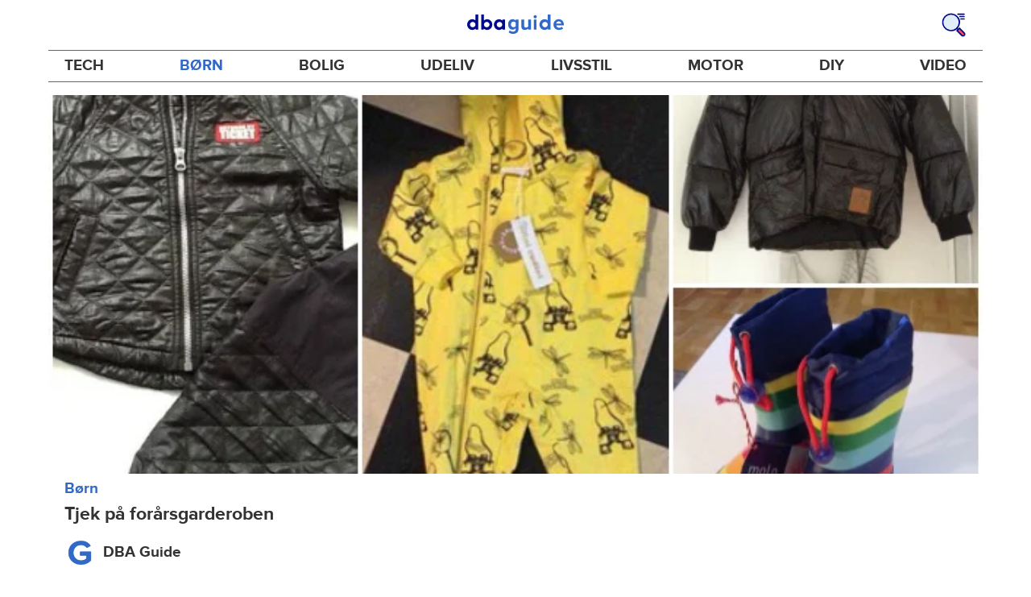

--- FILE ---
content_type: text/html; charset=utf-8
request_url: https://www.dba.dk/guide/boern/tjek-pa-forarsgarderoben?utm_source=related_article
body_size: 23960
content:
<!DOCTYPE html><html lang="da"><head><link href="https://assets.finn.no/pkg/@warp-ds/fonts/v1/ProximaNova-Regular.woff2" crossorigin as="font" type="font/woff2" rel="preload"><link href="https://assets.finn.no/pkg/@warp-ds/fonts/v1/ProximaNova-Bold.woff2" crossorigin as="font" type="font/woff2" rel="preload"><link href="https://assets.dba.dk/pkg/@warp-ds/fonts/v1/dba-dk.css" type="text/css" rel="stylesheet"><link href="https://assets.dba.dk/pkg/@warp-ds/css/v2/tokens/dba-dk.css" type="text/css" rel="stylesheet"><link href="https://assets.dba.dk/pkg/@warp-ds/css/v2/resets.css" type="text/css" rel="stylesheet"><link href="https://assets.dba.dk/pkg/@warp-ds/css/v2/components.css" type="text/css" rel="stylesheet"><meta name="nmp:tracking:aurora" content="1"><meta name="nmp:tracking:brand" content="DBA"><meta name="nmp:tracking:app-name" content="recommerce-guide"><meta property="mbl:login" content="0"><meta charSet="utf-8" data-next-head=""/><meta name="viewport" content="width=device-width" data-next-head=""/><title data-next-head="">Tjek på forårsgarderoben - DBA Guide</title><meta name="robots" content="index,follow" data-next-head=""/><meta property="og:title" content="Tjek på forårsgarderoben - DBA Guide" data-next-head=""/><link rel="canonical" href="https://www.dba.dk/guide/boern/tjek-pa-forarsgarderoben" data-next-head=""/><link rel="preload" href="/guide/_next/static/css/7b532946436e8bfa.css" as="style"/><link rel="stylesheet" href="/guide/_next/static/css/7b532946436e8bfa.css" data-n-g=""/><link rel="preload" href="/guide/_next/static/css/4968fd841e193353.css" as="style"/><link rel="stylesheet" href="/guide/_next/static/css/4968fd841e193353.css" data-n-p=""/><noscript data-n-css=""></noscript><script defer="" nomodule="" src="/guide/_next/static/chunks/polyfills-42372ed130431b0a.js"></script><script src="/guide/_next/static/chunks/webpack-7d73ac3eb4045b95.js" defer=""></script><script src="/guide/_next/static/chunks/framework-a6e0b7e30f98059a.js" defer=""></script><script src="/guide/_next/static/chunks/main-9554620297e4df1c.js" defer=""></script><script src="/guide/_next/static/chunks/pages/_app-aa2217ca2505d659.js" defer=""></script><script src="/guide/_next/static/chunks/2c8cd8ee-2840e54b8d5b52e5.js" defer=""></script><script src="/guide/_next/static/chunks/587-78dfbe8bf8a04a59.js" defer=""></script><script src="/guide/_next/static/chunks/467-1fc43787e13b2691.js" defer=""></script><script src="/guide/_next/static/chunks/871-f07b1fd71594152f.js" defer=""></script><script src="/guide/_next/static/chunks/918-9414c1bed2663c9f.js" defer=""></script><script src="/guide/_next/static/chunks/266-dbad7fe47d9514d8.js" defer=""></script><script src="/guide/_next/static/chunks/276-8f94b0af7e8fd0e3.js" defer=""></script><script src="/guide/_next/static/chunks/894-2f03c6e24629bf05.js" defer=""></script><script src="/guide/_next/static/chunks/873-837a7b5a65dab843.js" defer=""></script><script src="/guide/_next/static/chunks/566-1e584b33588c819f.js" defer=""></script><script src="/guide/_next/static/chunks/661-2796bb54bbb474bd.js" defer=""></script><script src="/guide/_next/static/chunks/pages/%5B%5B...splat%5D%5D-30e1842c67b969c1.js" defer=""></script><script src="/guide/_next/static/0PzcceZ_MMOi5Zt1f1KPG/_buildManifest.js" defer=""></script><script src="/guide/_next/static/0PzcceZ_MMOi5Zt1f1KPG/_ssgManifest.js" defer=""></script></head><body><div class="podlet-header">
        <!-- FINN HEADER (VERSION: github-action-job-6362890-301-1) -->
        <style>html { font-size: 62.5%; }</style>
        <!--lit-part dpdi7DWzyz4=--><!--lit-node 0--><link rel="stylesheet" href="https://assets.dba.dk/pkg/@warp-ds/fonts/v1/dba-dk.css" />
                <!--lit-node 1--><link rel="stylesheet" href="https://assets.finn.no/pkg/@warp-ds/css/v2/tokens/dba-dk.css" />
                <span>
                    <!--lit-node 3--><finn-topbar
                        
                        
                        
                        
                        
                        
                        
                        
                        
                        
                        
                     active-menu-item="NONE" sites="//www.dba.dk" locale="da" translations="{&quot;browser-warning.broadcast.aria-label&quot;:[&quot;Vigtig besked&quot;],&quot;browser-warning.broadcast.content.expiration&quot;:[&quot;Fra den 1. januar 2021 vil du måske ikke længere kunne bruge DBA, da vi stopper supporten til gamle browsere&quot;],&quot;browser-warning.broadcast.content.hello&quot;:[&quot;Hovsa, du bruger vist en gammel browserversion ser det ud til! Du skal opdatere din browser, hvis DBA skal kunne fungere korrekt&quot;],&quot;browser-warning.broadcast.content.upgrade&quot;:[&quot;Ønsker du at prøve en helt ny browser? Her er nogle forslag&quot;],&quot;browser-warning.broadcast.dismiss.aria-label&quot;:[&quot;Afvis&quot;],&quot;onboarding.dialog.button.back&quot;:[&quot;Tilbage&quot;],&quot;onboarding.dialog.button.discover-dba&quot;:[&quot;Opdag det nye DBA&quot;],&quot;onboarding.dialog.button.finish&quot;:[&quot;Gennemfør&quot;],&quot;onboarding.dialog.button.letsgo&quot;:[&quot;Lad os komme i gang!&quot;],&quot;onboarding.dialog.button.next&quot;:[&quot;Næste&quot;],&quot;onboarding.dialog.button.remind-me-later&quot;:[&quot;Påmind mig senere&quot;],&quot;onboarding.dialog.button.take-tour&quot;:[&quot;Få en rundvisning&quot;],&quot;onboarding.dialog.content.first-screen.image.alttext.blocket&quot;:[&quot;Person, der rutsjer ned af en rød rutsjebane mod et DBA-skilt.&quot;],&quot;onboarding.dialog.content.first-screen.image.alttext.dba&quot;:[&quot;DBA-logo i forbindelse med lancering af ny platform&quot;],&quot;onboarding.dialog.content.first-screen.image.alttext.tori&quot;:[&quot;En rød cirkel med ordene \&quot;ToriDiili - sikker betaling, problemfri levering\&quot;.&quot;],&quot;onboarding.dialog.content.first-screen.text.blocket&quot;:[&quot;Det nye DBA er live med nye måder at finde, gemme og sælge på. Den samme velkendte markedsplads, bare lidt anderledes!&quot;],&quot;onboarding.dialog.content.first-screen.text.dba&quot;:[&quot;DBA har fået nye funktioner, der gør det nemmere at handle brugt. Ved at fortsætte accepterer jeg DBA&#39;s&quot;],&quot;onboarding.dialog.content.first-screen.text.tori&quot;:[&quot;Den velkendte og sikre Tori-webshop er nu blevet endnu mere sikker og nem at bruge. For eksempel kan du nu foretage transaktioner gennem Toris egen betalings- og fragtservice ToriDiili.&quot;],&quot;onboarding.dialog.content.first-screen.title.blocket&quot;:[&quot;Vi har ændret lidt på tingene!&quot;],&quot;onboarding.dialog.content.first-screen.title.dba&quot;:[&quot;Velkommen til det nye DBA!&quot;],&quot;onboarding.dialog.content.first-screen.title.t-and-c-link-text.dba&quot;:[&quot;vilkår&quot;],&quot;onboarding.dialog.content.first-screen.title.tori&quot;:[&quot;Velkommen til det nye og forbedrede Tori!&quot;],&quot;onboarding.dialog.content.fourth-screen.image.alttext.blocket&quot;:[&quot;Hånd, der holder et kamera og tager et billede af en polkaprikket vase på et bord.&quot;],&quot;onboarding.dialog.content.fourth-screen.image.alttext.dba&quot;:[&quot;Nemme og sikre handler med DBA. Eksempel på fragtmuligheder baseret på varens størrelse for sælgere.&quot;],&quot;onboarding.dialog.content.fourth-screen.image.alttext.tori&quot;:[&quot;Sælgers profil i en annonce. Det viser navnet Liisa Andersson, valideret bruger, Tori-bruger siden 2012. Sælgeren har 16 bedømmelser med en gennemsnitlig vurdering på 8,7.&quot;],&quot;onboarding.dialog.content.fourth-screen.text.blocket&quot;:[&quot;Bedre kladder, bedre annonsestatistiker og spændende nye fordele!&quot;],&quot;onboarding.dialog.content.fourth-screen.text.dba&quot;:[&quot;Nu slipper du for at udveksle private oplysninger eller aftale betaling. Det klarer vi for dig.&quot;],&quot;onboarding.dialog.content.fourth-screen.text.tori&quot;:[&quot;Du kan se sælgerens vurderinger og profil, før du bestemmer dig for at købe. Takket være køberbeskyttelse udbetales pengene først til sælgeren efter, at du har kontrolleret varen efter levering.&quot;],&quot;onboarding.dialog.content.fourth-screen.title.blocket&quot;:[&quot;Sælg og opnå fordele&quot;],&quot;onboarding.dialog.content.fourth-screen.title.dba&quot;:[&quot;Sælg uden småsnak&quot;],&quot;onboarding.dialog.content.fourth-screen.title.tori&quot;:[&quot;Alle salg på ToriDiili inkluderer købsbeskyttelse&quot;],&quot;onboarding.dialog.content.second-screen.image.alttext.blocket&quot;:[&quot;Hånd, der holder en smartphone med en rød knallert på skærmen.&quot;],&quot;onboarding.dialog.content.second-screen.image.alttext.dba&quot;:[&quot;Guide: Sådan tjekker man sine handelsespartneres bedømmelser. Profilkort tilhørende Lisa Andersen, en MitID-valideret bruger med en gennemsnitlig score på 9,2 ud fra 16 bedømmelser.&quot;],&quot;onboarding.dialog.content.second-screen.image.alttext.tori&quot;:[&quot;En smartphone viser en Tori-annonce og en knap med teksten \&quot;Byd på ToriDiili\&quot;.&quot;],&quot;onboarding.dialog.content.second-screen.text.blocket&quot;:[&quot;Flere måder at søge på takket være flere kategorier og filtre. Nem fragt og sikker betaling - som du kender det.&quot;],&quot;onboarding.dialog.content.second-screen.text.dba&quot;:[&quot;Du kan nu se andres bedømmelser af brugeren, du handler med, før du køber eller sælger.&quot;],&quot;onboarding.dialog.content.second-screen.text.tori&quot;:[&quot;Find skjulte skatte over hele Finland med få klik! Du kan genkende annoncerne fra tjenesten på ToriDiili-logoet.&quot;],&quot;onboarding.dialog.content.second-screen.title.blocket&quot;:[&quot;Smartere søgning og køb!&quot;],&quot;onboarding.dialog.content.second-screen.title.dba&quot;:[&quot;Se andres bedømmelser&quot;],&quot;onboarding.dialog.content.second-screen.title.tori&quot;:[&quot;Shop som i en webshop&quot;],&quot;onboarding.dialog.content.third-screen.image.alttext.blocket&quot;:[&quot;Grøn cykel med grå hjul og gule greb på styret.&quot;],&quot;onboarding.dialog.content.third-screen.image.alttext.dba&quot;:[&quot;Køb trygt med DBA i hele Danmark. Eksempel på betalingsoversigt, der viser et samlet beløb på 345 kr. med mulighed for betaling med MobilePay.&quot;],&quot;onboarding.dialog.content.third-screen.image.alttext.tori&quot;:[&quot;En smartphone, der viser overskriften \&quot;Tilbyd ToriDiili - Toris nye fragt- og betalingsservice\&quot;. En pil peger på den pakkestørrelse, som sælgeren skal vælge for fragt.&quot;],&quot;onboarding.dialog.content.third-screen.text.blocket&quot;:[&quot;Sortér favoritter med lister, og gem så mange søgeagenter, du vil. Plus bedømmelser på alle handler mellem privatpersoner, ligegyldigt hvordan du handler.&quot;],&quot;onboarding.dialog.content.third-screen.text.dba&quot;:[&quot;Køb nemt direkte på DBA med fragt og tryg betaling i én løsning med Fiks færdig.&quot;],&quot;onboarding.dialog.content.third-screen.text.tori&quot;:[&quot;Når du sælger dine varer med ToriDiili, behøver du ikke at udveksle kontaktoplysninger eller aftale betaling med køberen - det hele går automatisk gennem Tori!&quot;],&quot;onboarding.dialog.content.third-screen.title.blocket&quot;:[&quot;Gå ikke glip af en eneste handel&quot;],&quot;onboarding.dialog.content.third-screen.title.dba&quot;:[&quot;Køb som i en webshop&quot;],&quot;onboarding.dialog.content.third-screen.title.tori&quot;:[&quot;Sælg uden beskeder frem og tilbage&quot;],&quot;onboarding.dialog.header.close-button.area-label&quot;:[&quot;Luk&quot;],&quot;onboarding.dialog.header.close-icon.title&quot;:[&quot;Kryds&quot;],&quot;topbar.callout-wrapper-favorites.text&quot;:[&quot;Find dine favoritter her&quot;],&quot;topbar.header.business-center.link&quot;:[&quot;Til virksomheder&quot;],&quot;topbar.header.frontpage.link.aria-label&quot;:[&quot;Forside&quot;],&quot;topbar.header.logo.aria-label&quot;:[&quot;DBA-logoet viser navnet DBA skrevet med hvid tekst i et lyseblåt rektangel til højre for en mørkeblå kvart cirkel.&quot;],&quot;topbar.header.messages.text&quot;:[&quot;Beskeder&quot;],&quot;topbar.header.new-ad.link&quot;:[&quot;Ny annonce&quot;],&quot;topbar.link.login&quot;:[&quot;Log ind&quot;],&quot;topbar.link.profile&quot;:[&quot;Min DBA&quot;],&quot;topbar.notifications.link.aria-label&quot;:[&quot;Notifikationer&quot;],&quot;topbar.notifications.link.text&quot;:[&quot;Notifikationer&quot;],&quot;topbar.notifications.link.title&quot;:[&quot;Notifikationer&quot;],&quot;topbar.profile-image.alt&quot;:[&quot;Mit profilbillede&quot;],&quot;topbar.subtitle&quot;:[&quot;Mulighedernes marked&quot;]}" brand="DBA" links="{&quot;newAd&quot;:&quot;/create-item/start&quot;}" profile-image-url="https://images.beta.tori.fi/dynamic/80x80c/profile_placeholders/default" messaging-unread-count="0"><template shadowroot="open" shadowrootmode="open"><style>
                :host {
                    width: 100%;
                    display: block;
                    height: 50px;
                    margin-bottom: 16px;
                }

                .z-20 {
                    z-index: 20;
                }

                /* Reserve space for icons when not yet defined */
                w-icon-circle-user-filled-24:not(:defined),
                w-icon-circle-user-24:not(:defined),
                w-icon-bell-filled-24:not(:defined),
                w-icon-bell-24:not(:defined),
                w-icon-building-24:not(:defined),
                w-icon-circle-plus-filled-24:not(:defined),
                w-icon-circle-plus-24:not(:defined) {
                    display: inline-block;
                    width: 24px;
                    height: 24px;
                }
                /* Reserve height for messaging icon when not yet defined */
                .messaging-placeholder {
                    display: inline-block;
                    height: 24px;
                }

                @media print {
                    header {
                        position: static !important;
                    }
                }

                @media (min-width: 320px) {
                    .mobile-logo {
                        display: block;
                    }

                    .home-icon {
                        display: none;
                    }
                }

                @media (min-width: 812px) {
                    .finn-logo-text {
                        display: block;
                    }
                }
                @media (max-width: 319px) {
                    .mobile-logo {
                        display: none;
                    }
                    .logo {
                        flex-grow: 1;
                        margin-left: -16px;
                    }
                }

                @media (max-width: 767px) {
                    .mobile-logo svg {
                        width: 54px;
                    }

                    .for-business-icon {
                        display: none;
                    }
                }
                *,:before,:after{--w-rotate:0;--w-rotate-x:0;--w-rotate-y:0;--w-rotate-z:0;--w-scale-x:1;--w-scale-y:1;--w-scale-z:1;--w-skew-x:0;--w-skew-y:0;--w-translate-x:0;--w-translate-y:0;--w-translate-z:0;box-sizing:border-box;border-style:solid;border-width:0;border-color:var(--w-s-color-border)}html{font-size:62.5%}body{background-color:var(--w-s-color-background);min-height:100%;margin:0;overflow-y:scroll}body,:host{-webkit-text-size-adjust:100%;tab-size:4;-webkit-tap-highlight-color:transparent;font-family:var(--w-font-family);font-size:var(--w-font-size-m);line-height:var(--w-line-height-m);color:var(--w-s-color-text)}hr{color:inherit;border-top-width:1px;height:0}abbr:where([title]){-webkit-text-decoration:underline dotted;text-decoration:underline dotted}h1,h2,h3,h4,h5,h6{font-size:inherit;font-weight:700}a{cursor:pointer;color:var(--w-s-color-text-link);text-decoration:none}a:hover,a:focus,a:active{text-decoration:underline}a:focus-visible{outline:2px solid var(--w-s-color-border-focus);outline-offset:1px}b,strong{font-weight:700}code,kbd,samp,pre{font-family:ui-monospace,SFMono-Regular,Menlo,Monaco,Consolas,Liberation Mono,Courier New,monospace;font-size:1em}sub,sup{vertical-align:baseline;font-size:75%;line-height:0;position:relative}sub{bottom:-.25em}sup{top:-.5em}table{text-indent:0;border-color:inherit;border-collapse:collapse}button,input,optgroup,select,textarea{font-family:inherit;font-size:100%;font-weight:inherit;line-height:inherit;color:inherit;margin:0;padding:0}button,select{text-transform:none}button,[type=button],[type=reset],[type=submit]{-webkit-appearance:button}:-moz-focusring{outline:auto}:-moz-ui-invalid{box-shadow:none}progress{vertical-align:baseline}::-webkit-inner-spin-button{height:auto}::-webkit-outer-spin-button{height:auto}[type=search]{-webkit-appearance:textfield;outline-offset:-2px}::-webkit-search-decoration{-webkit-appearance:none}::-webkit-file-upload-button{-webkit-appearance:button;font:inherit}summary{display:list-item}blockquote,dl,dd,h1,h2,h3,h4,h5,h6,hr,figure,p,pre{margin:0}fieldset{margin:0;padding:0}legend{padding:0}ol,ul,menu{margin:0;padding:0;list-style:none}textarea{resize:vertical}input::placeholder,textarea::placeholder{opacity:1;color:var(--w-s-color-text-placeholder)}button,[role=button]{cursor:pointer}:disabled{cursor:default}img,svg,video,canvas,audio,iframe,embed,object{vertical-align:middle;display:block}img,video{max-width:100%;height:auto}h1{font-size:var(--w-font-size-xxl);line-height:var(--w-line-height-xxl)}h2{font-size:var(--w-font-size-xl);line-height:var(--w-line-height-xl)}h3{font-size:var(--w-font-size-l);line-height:var(--w-line-height-l)}h4{font-size:var(--w-font-size-m);line-height:var(--w-line-height-m)}h5{font-size:var(--w-font-size-s);line-height:var(--w-line-height-s)}dt,dd{margin:0 16px}h1,h2,h3,h4,h5,ul,ol,dl,p,blockquote{margin:0 0 8px}[hidden]{display:none!important}[tabindex="-1"]:focus:not(:focus-visible){outline:none}legend{float:left;width:100%;margin:0;padding:0;display:table}legend+*{clear:both}fieldset{border:0;min-width:0;margin:0;padding:.01em 0 0}body:not(:-moz-handler-blocked) fieldset{display:table-cell}svg{pointer-events:none}.page-container{background-color:var(--w-s-color-background);max-width:1010px;margin:0;padding:0 16px}@media (min-width:1300px){.page-container{margin-left:auto;margin-right:auto;padding-left:31px;padding-right:31px}}.bg-inherit{background-color:inherit}.border-b{border-bottom-width:1px}.border-b-2{border-bottom-width:2px}.border-transparent{border-color:#0000}.border-\[--w-color-navbar-border-selected\],.hover\:border-\[--w-color-navbar-border-selected\]:hover,.focus\:border-\[--w-color-navbar-border-selected\]:focus{border-color:var(--w-color-navbar-border-selected)}.rounded-full{border-radius:9999px}.text-\[--w-color-navbar-icon-selected\]{color:var(--w-color-navbar-icon-selected)}.block{display:block}.inline-block{display:inline-block}.flex{display:flex}.hidden{display:none}.no-underline,.hover\:no-underline:hover,.focus\:no-underline:focus,.active\:no-underline:active{text-decoration:none}.flex-auto{flex:auto}.focus\:outline-none:focus{outline-offset:2px;outline:2px solid #0000}.items-center{align-items:center}.justify-center{justify-content:center}.fixed{position:fixed}.relative{position:relative}.static{position:static}.z-20{z-index:20}.s-bg{background-color:var(--w-s-color-background)}.s-text{color:var(--w-s-color-text)}.s-icon-subtle{color:var(--w-s-color-icon-subtle)}.s-border{border-color:var(--w-s-color-border)}.w-full{width:100%}.-mb-4{margin-bottom:-.4rem}.ml-8{margin-left:.8rem}.pt-2{padding-top:.2rem}.font-bold{font-weight:700}.pointer-events-none{pointer-events:none}.whitespace-nowrap{white-space:nowrap}.text-12{font-size:var(--w-font-size-xs);line-height:var(--w-line-height-xs)}@media (max-width:479.9px){.lt-sm\:pr-0{padding-right:0}}@media (min-width:480px){.sm\:block{display:block}.sm\:hidden{display:none}}@media (min-width:768px){.md\:block{display:block}.md\:flex-none{flex:none}.md\:ml-10{margin-left:1rem}.md\:mr-auto{margin-right:auto}.md\:px-10{padding-left:1rem;padding-right:1rem}.md\:py-0{padding-top:0;padding-bottom:0}};
            </style><!--lit-part M2fsCbrOnUg=-->
            <header class="s-bg border-b s-border w-full fixed z-20" data-browser-warning="true">
                <!--lit-node 1--><span role="img" aria-label="DBA-logoet viser navnet DBA skrevet med hvid tekst i et lyseblåt rektangel til højre for en mørkeblå kvart cirkel."></span>
                <nav
                    class="bg-inherit page-container flex notranslate lt-sm:pr-0"
                    style="height:49px"
                    aria-label="Topp"
                >
                    <!--lit-node 3--><a
                        href="//www.dba.dk"
                        class="logo flex justify-center items-center md:mr-auto border-b-2 border-transparent hover:border-[--w-color-navbar-border-selected] focus:border-[--w-color-navbar-border-selected] focus:outline-none text-grey-800 no-underline hover:no-underline focus:no-underline active:no-underline "
                        aria-current="false"
                        aria-label="Forside"
                        data-automation-id="frontpage-link"
                        title="Forside"
                    >
                        <!--lit-part eglZwT5+6pM=-->
                    <w-icon-house-24 class="-mb-4 s-icon-subtle home-icon"></w-icon-house-24>
                    <span class="mobile-logo">
                        <svg width="76" height="49" viewBox="0 0 76 49" fill="none" xmlns="http://www.w3.org/2000/svg">
                            <g clip-path="url(#clip0_5429_2606)">
                                <path
                                    fill-rule="evenodd"
                                    clip-rule="evenodd"
                                    d="M17.2558 9.14486H21.7099C22.0149 9.1414 22.2655 9.3842 22.2706 9.68822V38.5797C22.2673 38.7241 22.2062 38.8612 22.1009 38.9604C21.9955 39.0596 21.8547 39.1126 21.7099 39.1076H17.9099C17.5857 39.0989 17.2951 38.9058 17.1624 38.6108L16.6951 37.3843C14.8951 38.9493 12.5893 39.8146 10.2009 39.8217C4.5787 39.8217 0 35.0401 0 29.1562C0 23.2723 4.5787 18.4907 10.2009 18.4907C12.5916 18.5005 14.8981 19.3717 16.6951 20.9436V9.6727C16.6984 9.52829 16.7595 9.39119 16.8648 9.29202C16.9702 9.19284 17.111 9.13984 17.2558 9.14486ZM5.591 29.1717C5.591 32.1214 8.08281 34.5122 11.1509 34.5122C14.2189 34.5122 16.7107 32.1214 16.7107 29.1717C16.7107 26.222 14.2189 23.8312 11.1509 23.8312C8.08281 23.8312 5.591 26.222 5.591 29.1717Z"
                                    fill="#00098A"
                                />
                                <path
                                    fill-rule="evenodd"
                                    clip-rule="evenodd"
                                    d="M33.6363 20.9377C35.431 19.3626 37.7391 18.4913 40.1306 18.486C45.7528 18.486 50.3315 23.2807 50.3315 29.1616C50.3315 35.0425 45.7528 39.8217 40.1306 39.8217C37.7399 39.8119 35.4333 38.9411 33.6363 37.37L33.1691 38.5959C33.0315 38.8866 32.7439 39.0777 32.4216 39.0924H28.6216C28.4768 39.0974 28.336 39.0444 28.2306 38.9453C28.1253 38.8462 28.0642 38.7092 28.0609 38.5648V9.67243C28.0642 9.5281 28.1253 9.39107 28.2306 9.29194C28.336 9.19281 28.4768 9.13984 28.6216 9.14486H33.0757C33.2205 9.13984 33.3613 9.19281 33.4666 9.29194C33.572 9.39107 33.6331 9.5281 33.6363 9.67243V20.9377ZM33.6364 29.1461C33.6364 32.0943 36.1282 34.4839 39.1962 34.4839C42.2643 34.4839 44.7561 32.0943 44.7561 29.1461C44.7561 26.1979 42.2643 23.8083 39.1962 23.8083C36.1282 23.8083 33.6364 26.1979 33.6364 29.1461Z"
                                    fill="#00098A"
                                />
                                <path
                                    fill-rule="evenodd"
                                    clip-rule="evenodd"
                                    d="M71.1808 19.2541H75.3078C75.4526 19.2491 75.5934 19.3021 75.6988 19.4013C75.8041 19.5006 75.8652 19.6377 75.8685 19.7822V38.6533C75.8652 38.7977 75.8041 38.9349 75.6988 39.0341C75.5934 39.1333 75.4526 39.1864 75.3078 39.1814H71.5078C71.1836 39.1727 70.893 38.9795 70.7603 38.6843L70.293 37.4573C68.493 39.023 66.1872 39.8888 63.7988 39.8958C58.1766 39.8958 53.5979 35.112 53.5979 29.2255C53.5979 23.339 58.1766 18.5552 63.7988 18.5552C66.1882 18.5566 68.4959 19.4231 70.293 20.9937L70.5266 19.7667C70.6043 19.4686 70.872 19.2589 71.1808 19.2541ZM64.7488 34.5529C67.8012 34.5529 70.293 32.1765 70.3086 29.241V29.1789C70.293 26.2434 67.8168 23.867 64.7488 23.867C61.6807 23.867 59.1889 26.2589 59.1889 29.2099C59.1889 32.161 61.6963 34.5529 64.7488 34.5529Z"
                                    fill="#00098A"
                                />
                            </g>
                            <defs>
                                <clipPath id="clip0_5429_2606">
                                    <rect width="75.8684" height="31" fill="white" transform="translate(0 9)" />
                                </clipPath>
                            </defs>
                        </svg>
                    </span>
                <!--/lit-part-->
                    </a>
                    <!--lit-part wbjyOmlNlQU=--> <!--lit-part--><!--/lit-part-->
                              <!--lit-node 1--><a
                                  id="top-bar_notifications-link"
                                  href="//www.dba.dk/notifications"
                                  class="border-transparent group flex flex-auto md:flex-none justify-center items-center md:py-0 md:px-10 md:ml-10 relative no-wrap text-12 no-underline  min-width-0 border-b-2 hover:border-[--w-color-navbar-border-selected] focus:border-[--w-color-navbar-border-selected] focus:outline-none hover:no-underline focus:no-underline active:no-underline"
                                  aria-current="false"
                                  aria-label="Notifikationer"
                                  data-automation-id="notifications-link"
                                  title="Notifikationer"
                                  
                                  rel="nofollow"
                              >
                                  <!--lit-part ISYYNefsTdw=--> <w-icon-bell-24 class="-mb-4 s-icon-subtle"></w-icon-bell-24><!--/lit-part-->
                                  <!--lit-node 3--><notification-bubble ></notification-bubble>
                                  <span class="hidden md:block ml-8 s-text translate font-bold" style="color: #474445;"
                                      ><!--lit-part-->Notifikationer<!--/lit-part--></span
                                  >
                              </a>
                              <!--lit-node 6--><a
                                  href="//www.dba.dk/create-item/start"
                                  class="border-transparent group flex flex-auto md:flex-none justify-center items-center md:py-0 md:px-10 md:ml-10 relative no-wrap text-12 no-underline min-width-0 border-b-2 hover:border-[--w-color-navbar-border-selected] focus:border-[--w-color-navbar-border-selected] focus:outline-none hover:no-underline focus:no-underline active:no-underline"
                                  aria-current="false"
                                  aria-label="Ny annonce"
                                  data-automation-id="new-ad-link"
                                  title="Ny annonce"
                                  
                                  rel="nofollow"
                              >
                                  <!--lit-part U9LtR7U/Q2s=--><w-icon-circle-plus-24 class="-mb-4 s-icon-subtle"></w-icon-circle-plus-24><!--/lit-part-->
                                  <span class="hidden md:block ml-8 s-text translate font-bold" style="color: #474445;"
                                      ><!--lit-part-->Ny annonce<!--/lit-part--></span
                                  >
                              </a>

                              <!--lit-node 10--><a
                                  id="top-bar_messages-link"
                                  href="//www.dba.dk/messages"
                                  class="border-transparent group flex flex-auto md:flex-none justify-center items-center md:py-0 md:px-10 md:ml-10 relative no-wrap text-12 no-underline  min-width-0 border-b-2 hover:border-[--w-color-navbar-border-selected] focus:border-[--w-color-navbar-border-selected] focus:outline-none hover:no-underline focus:no-underline active:no-underline"
                                  aria-current="false"
                                  aria-label="Beskeder"
                                  data-automation-id="inbox-link"
                                  title="Beskeder"
                                  
                                  rel="nofollow"
                              >
                                  <!--lit-node 11--><messaging-icon
                                      text="Beskeder"
                                      count="0"
                                      
                                      
                                      
                                  >
                                      <!-- Placeholder with reserved width based on current brand -->
                                      <!--lit-node 13--><span
                                          class="messaging-placeholder"
                                          style="width: 83.266px;"
                                      ></span>
                                  </messaging-icon>
                              </a>
                              <!--lit-part V4jcaihQmOU=--><!--lit-node 0--><a
            href="//www.dba.dk/auth/login"
            class="border-transparent group flex flex-auto md:flex-none justify-center items-center md:py-0 md:px-10 md:ml-10 relative no-wrap text-12 no-underline  min-width-0 border-b-2 hover:border-[--w-color-navbar-border-selected] focus:border-[--w-color-navbar-border-selected] focus:outline-none hover:no-underline focus:no-underline active:no-underline"
            aria-current="false"
            aria-label="Log ind"
            data-automation-id="profile-link"
            title="Log ind"
            
            rel="nofollow"
        >
            <span data-hj-suppress id="topbar_profile-image"><!--lit-part 00uwu7WAOQY=--><w-icon-circle-user-24 class="-mb-4 s-icon-subtle"></w-icon-circle-user-24><!--/lit-part--></span>
            <span class="hidden md:block ml-8 text-gray-800 translate font-bold" style="color: #474445;"
                ><!--lit-part-->Log ind<!--/lit-part--></span
            >
        </a><!--/lit-part--><?><!--/lit-part-->
                </nav>
            </header>
        <!--/lit-part--></template></finn-topbar>
                    <!--lit-part BRUAAAUVAAA=--><?><!--/lit-part-->
                </span><!--/lit-part-->
        <topbar-data-service login-id="" spid-id="" api-url="https://www.dba.dk/guide/podium-resource/header/api"></topbar-data-service>
        <browser-warning ></browser-warning>
    </div><div class="page-container">
<style>broadcast-podlet-isolated:not(:defined) > template[shadowrootmode] ~ *  {opacity:0;visibility:hidden;}</style>
<broadcast-podlet-isolated>
  <template shadowrootmode="open">
    <style>@import url('https://assets.finn.no/pkg/@warp-ds/css/v2/resets.css');@import url('https://assets.finn.no/pkg/@warp-ds/css/v2/components.css');
    </style>
    <script type="application/json" id="broadcast-props">{"api":"https://www.dba.dk/broadcasts","url":"https:/www.dba.dk/guide"}</script><section id="broadcast"></section>
  </template>
</broadcast-podlet-isolated>
<script>(()=>{function e(d){HTMLTemplateElement.prototype.hasOwnProperty("shadowRootMode")||d.querySelectorAll("template[shadowrootmode]").forEach(o=>{let n=o.getAttribute("shadowrootmode"),s=o.hasAttribute("shadowrootdelegatesfocus"),t=o.parentNode.attachShadow({mode:n,delegatesFocus:s});t.appendChild(o.content),o.remove(),e(t)})}var r;(r=document.currentScript)!=null&&r.previousElementSibling&&e(document.currentScript.previousElementSibling);})();
</script></div><div id="__next"><header class="wrapper_wrapper__kvGHI layout-header_container__BVfI6"><div class="layout-header_header__HHFTR"><a title="Gå til forsiden" class="layout-header_logo__INKog" href="/guide">DBA Guide</a><a title="Søg på DBA Guide" class="layout-header_search__5lYG1" href="/guide/search"><svg fill="none" xmlns="http://www.w3.org/2000/svg" viewBox="0 0 40 40"><circle cx="15.886" cy="15.886" r="12.857" fill="#E1EEFA"></circle><path fill-rule="evenodd" clip-rule="evenodd" d="M2.53 19.49a13.89 13.89 0 0 0 13.406 10.293v-.01a13.89 13.89 0 0 0 12.833-8.572A13.882 13.882 0 0 0 25.758 6.07 13.893 13.893 0 0 0 8.996 3.875 13.884 13.884 0 0 0 2.53 19.49Zm1.809-5.89A11.828 11.828 0 0 1 15.93 4.069a11.828 11.828 0 1 1-11.591 9.53Z" fill="#00098A"></path><path d="m24.628 26.13 1.501-1.502 3.642 3.643-1.5 1.5-3.643-3.642Z" fill="#00098A"></path><path d="m35.987 32.365-6.733-6.708-3.597 3.605 6.694 6.708a2.825 2.825 0 0 0 3.996.32 2.838 2.838 0 0 0-.36-3.925Z" fill="#FF4D58"></path><path fill-rule="evenodd" clip-rule="evenodd" d="M34.217 38.012h.33a3.544 3.544 0 0 0 2.494-1.02 4.03 4.03 0 0 0-.331-5.68l-7.727-7.7-5.328 5.308 7.738 7.752a4.547 4.547 0 0 0 2.824 1.34ZM33.1 35.244l-6.36-6.41 2.164-2.137 6.39 6.325c.783.63.934 1.753.347 2.564a1.428 1.428 0 0 1-1.081.363 2.38 2.38 0 0 1-1.46-.705Z" fill="#00098A"></path><path d="M36.371 4.254H26.26a.881.881 0 0 1-.794-.97.881.881 0 0 1 .794-.97h10.112a.882.882 0 0 1 .794.97.881.881 0 0 1-.794.97ZM36.495 7.957h-7.256c-.37 0-.67-.432-.67-.97s.3-.97.67-.97h7.282c.37 0 .67.432.67.97s-.326.97-.696.97ZM36.539 11.66h-5.704c-.344 0-.626-.432-.626-.97s.282-.97.626-.97h5.704c.344 0 .626.432.626.97s-.282.97-.626.97Z" fill="#00098A"></path></svg></a></div><nav role="navigation" class="layout-header_navigation__ACTvv"><a class="layout-header_navLink___zqac " href="/guide/tech">Tech</a><a class="layout-header_navLink___zqac layout-header_navSelected__gJkdd" href="/guide/boern">Børn</a><a class="layout-header_navLink___zqac " href="/guide/bolig">Bolig</a><a class="layout-header_navLink___zqac " href="/guide/udeliv">Udeliv</a><a class="layout-header_navLink___zqac " href="/guide/livsstil">Livsstil</a><a class="layout-header_navLink___zqac " href="/guide/motor">Motor</a><a class="layout-header_navLink___zqac " href="/guide/diy">DIY</a><a class="layout-header_navLink___zqac " href="/guide/video">Video</a></nav></header><div class="wrapper_wrapper__kvGHI "><script type="application/ld+json">{"@context":"https://schema.org","@type":"Article","author":[{"@type":"Person","name":"DBA Guide","url":"https://www.dba.dk/guide/dba-guide"}],"image":["https://images.ctfassets.net/yb682zl7v5ka/9339320142377554679/54f461408d977cf2b1d8dc00983b07f2/tjek-paa-foraarsgarderoben-featured-dbaguide.jpg","https://images.ctfassets.net/yb682zl7v5ka/11472659207073961287/22a284c70c54b7fbf35c9b94680c8a3d/tjek-paa-foraarsgarderoben-1-dbaguide.jpg","https://images.ctfassets.net/yb682zl7v5ka/3865065557911615284/feecc1e7561d3563bba6b224657dac9a/tjek-paa-foraarsgarderoben-2-dbaguide.jpg","https://images.ctfassets.net/yb682zl7v5ka/1993515609703177308/2e03879e3d33ab6d26973628924f83d4/tjek-paa-foraarsgarderoben-3-dbaguide.jpg"],"headline":"Tjek på forårsgarderoben","datePublished":"2015-04-04T00:00:00Z"}</script><div class="article-header_container__7hbdm"><div class="article-header_imageContainer__JmsQa"><img alt="Tjek på forårsgarderoben" loading="lazy" decoding="async" data-nimg="fill" class="article-header_image__Eet6c" style="position:absolute;height:100%;width:100%;left:0;top:0;right:0;bottom:0;object-fit:cover;object-position:50% 50%;color:transparent" sizes="(max-width=480px) 100vw, 80vw" srcSet="https://images.ctfassets.net/yb682zl7v5ka/9339320142377554679/54f461408d977cf2b1d8dc00983b07f2/tjek-paa-foraarsgarderoben-featured-dbaguide.jpg?w=640&amp;h=400&amp;fm=webp 640w, https://images.ctfassets.net/yb682zl7v5ka/9339320142377554679/54f461408d977cf2b1d8dc00983b07f2/tjek-paa-foraarsgarderoben-featured-dbaguide.jpg?w=750&amp;h=468&amp;fm=webp 750w, https://images.ctfassets.net/yb682zl7v5ka/9339320142377554679/54f461408d977cf2b1d8dc00983b07f2/tjek-paa-foraarsgarderoben-featured-dbaguide.jpg?w=828&amp;h=517&amp;fm=webp 828w, https://images.ctfassets.net/yb682zl7v5ka/9339320142377554679/54f461408d977cf2b1d8dc00983b07f2/tjek-paa-foraarsgarderoben-featured-dbaguide.jpg?w=1080&amp;h=675&amp;fm=webp 1080w, https://images.ctfassets.net/yb682zl7v5ka/9339320142377554679/54f461408d977cf2b1d8dc00983b07f2/tjek-paa-foraarsgarderoben-featured-dbaguide.jpg?w=1200&amp;h=750&amp;fm=webp 1200w" src="https://images.ctfassets.net/yb682zl7v5ka/9339320142377554679/54f461408d977cf2b1d8dc00983b07f2/tjek-paa-foraarsgarderoben-featured-dbaguide.jpg?w=1200&amp;h=750&amp;fm=webp"/></div><div><div class="text_text__HNQvJ article-header_labels__T_eqE" style="font-size:var(--step-1)"><a class="article-header_label__6lCRC" href="/guide/boern">Børn</a></div></div><h1 class="text_text__HNQvJ article-header_title__Z5kRX" style="font-size:var(--step-2)">Tjek på forårsgarderoben</h1><div class="article-header_authors__sg1GX"><div class="article-header_author__ZFnHR"><a href="/guide/dba-guide"><span class="author-badge_author__7LEYO undefined"><div class="author-badge_authorImage__exHoL"><img alt="DBA Guide" loading="lazy" decoding="async" data-nimg="fill" class="author-badge_image__T5LYy" style="position:absolute;height:100%;width:100%;left:0;top:0;right:0;bottom:0;object-fit:cover;object-position:50% 50.09242144177449%;color:transparent" sizes="(max-width=480px) 30vw, 10vw" srcSet="https://images.ctfassets.net/yb682zl7v5ka/14783257899006954756/cf77bfc45708fe103b65adf813061f04/dba-guide-g-logo-rgb-500x541.png?w=64&amp;h=69&amp;fm=webp 64w, https://images.ctfassets.net/yb682zl7v5ka/14783257899006954756/cf77bfc45708fe103b65adf813061f04/dba-guide-g-logo-rgb-500x541.png?w=96&amp;h=103&amp;fm=webp 96w, https://images.ctfassets.net/yb682zl7v5ka/14783257899006954756/cf77bfc45708fe103b65adf813061f04/dba-guide-g-logo-rgb-500x541.png?w=128&amp;h=138&amp;fm=webp 128w, https://images.ctfassets.net/yb682zl7v5ka/14783257899006954756/cf77bfc45708fe103b65adf813061f04/dba-guide-g-logo-rgb-500x541.png?w=256&amp;h=276&amp;fm=webp 256w, https://images.ctfassets.net/yb682zl7v5ka/14783257899006954756/cf77bfc45708fe103b65adf813061f04/dba-guide-g-logo-rgb-500x541.png?w=384&amp;h=415&amp;fm=webp 384w, https://images.ctfassets.net/yb682zl7v5ka/14783257899006954756/cf77bfc45708fe103b65adf813061f04/dba-guide-g-logo-rgb-500x541.png?w=640&amp;h=692&amp;fm=webp 640w, https://images.ctfassets.net/yb682zl7v5ka/14783257899006954756/cf77bfc45708fe103b65adf813061f04/dba-guide-g-logo-rgb-500x541.png?w=750&amp;h=811&amp;fm=webp 750w, https://images.ctfassets.net/yb682zl7v5ka/14783257899006954756/cf77bfc45708fe103b65adf813061f04/dba-guide-g-logo-rgb-500x541.png?w=828&amp;h=895&amp;fm=webp 828w, https://images.ctfassets.net/yb682zl7v5ka/14783257899006954756/cf77bfc45708fe103b65adf813061f04/dba-guide-g-logo-rgb-500x541.png?w=1080&amp;h=1168&amp;fm=webp 1080w, https://images.ctfassets.net/yb682zl7v5ka/14783257899006954756/cf77bfc45708fe103b65adf813061f04/dba-guide-g-logo-rgb-500x541.png?w=1200&amp;h=1298&amp;fm=webp 1200w" src="https://images.ctfassets.net/yb682zl7v5ka/14783257899006954756/cf77bfc45708fe103b65adf813061f04/dba-guide-g-logo-rgb-500x541.png?w=1200&amp;h=1298&amp;fm=webp"/></div><div class="author-badge_authorName__IdFVr">DBA Guide</div></span></a></div></div></div><div class="reading-progressbar_bar__QNr7T" role="progressbar" aria-valuemin="0" aria-label="Læseindikator" aria-valuenow="0" aria-valuemax="100"><div class="reading-progressbar_progress__8avcI" style="--pct:0%"></div></div><div class="content-text_text__qDXSv"><h2>Tjek på forårsgarderoben</h2><p style="white-space:pre-wrap">Det er fristende at tage et kig i juniors skab for derefter at gå ud og købe en masse nye ting. Men det er også dyrt. Meget dyrt faktisk! En <a href="https://www.dba.dk/recommerce/forsale/search?sub_category=1.68.3913"><b>børnegarderobe</b></a> kan faktisk være meget sværere at sammensætte end en voksengarderobe.</p><figure class="content-image_imageContainer__SOG31"><picture class="content-image_picture__mdyiF"><img alt="" loading="lazy" width="1120" height="586" decoding="async" data-nimg="1" class="content-image_image__6BJB7" style="color:transparent;object-fit:cover;object-position:50% 50%" sizes="(max-width=480px) 100vw, 80vw" srcSet="https://images.ctfassets.net/yb682zl7v5ka/11472659207073961287/22a284c70c54b7fbf35c9b94680c8a3d/tjek-paa-foraarsgarderoben-1-dbaguide.jpg?w=640&amp;h=334&amp;fm=webp 640w, https://images.ctfassets.net/yb682zl7v5ka/11472659207073961287/22a284c70c54b7fbf35c9b94680c8a3d/tjek-paa-foraarsgarderoben-1-dbaguide.jpg?w=750&amp;h=392&amp;fm=webp 750w, https://images.ctfassets.net/yb682zl7v5ka/11472659207073961287/22a284c70c54b7fbf35c9b94680c8a3d/tjek-paa-foraarsgarderoben-1-dbaguide.jpg?w=828&amp;h=433&amp;fm=webp 828w, https://images.ctfassets.net/yb682zl7v5ka/11472659207073961287/22a284c70c54b7fbf35c9b94680c8a3d/tjek-paa-foraarsgarderoben-1-dbaguide.jpg?w=1080&amp;h=565&amp;fm=webp 1080w, https://images.ctfassets.net/yb682zl7v5ka/11472659207073961287/22a284c70c54b7fbf35c9b94680c8a3d/tjek-paa-foraarsgarderoben-1-dbaguide.jpg?w=1200&amp;h=628&amp;fm=webp 1200w" src="https://images.ctfassets.net/yb682zl7v5ka/11472659207073961287/22a284c70c54b7fbf35c9b94680c8a3d/tjek-paa-foraarsgarderoben-1-dbaguide.jpg?w=1200&amp;h=628&amp;fm=webp"/></picture></figure><p style="white-space:pre-wrap">Lad os derfor kigge på, hvordan man kombinerer nyt og secondhand ud fra fem gode overvejelser.</p><p style="white-space:pre-wrap"><b>1.</b> Hvis dit barn er i institution, er det smart at have et sæt overtøj både hjemme og i institutionen. Dels slipper du for bøvlet med at slæbe frem og tilbage, men du har også bedre mulighed for at vaske, når det passer ind i din hverdag.</p><p style="white-space:pre-wrap">Køb secondhand til institutionen, hvor tøjet ofte slides hurtigere end hjemme. Gode <a href="https://www.dba.dk/recommerce/forsale/search?q=for%C3%A5rsjakke&amp;sub_category=1.68.3913"><b>forårsjakker kan du finde her</b></a><b>,</b> og <a href="https://www.dba.dk/recommerce/forsale/search?q=termos%C3%A6t&amp;sub_category=1.68.3913"><b>termosæt er der også masser af</b></a>.</p><p style="white-space:pre-wrap"><b>2.</b> Gummistøvler er et must, og de er også rare at have to par af. <a href="https://www.dba.dk/recommerce/forsale/search?q=gummist%C3%B8vler&amp;sub_category=1.68.3913"><b>Se det store udvalg af gummistøvler her</b></a><b>.</b></p><p style="white-space:pre-wrap"><b>3.</b> Foråret er lidt tricky og svært at klæde på efter. Uld er et materiale, som tilpasser sig kroppen og derfor slet ikke tosset at bruge som det inderste lag, nu hvor solen ikke varmer meget. Der er masser af <a href="https://www.dba.dk/recommerce/forsale/search?q=uld%20undert%C3%B8j&amp;sub_category=1.68.3913"><b>billigt uld i god kvalitet</b></a> på DBA lige nu.</p><p style="white-space:pre-wrap"><b>4.</b> Køb neutrale underdele med bevægelsesfrihed. <a href="https://www.dba.dk/recommerce/forsale/search?q=jeans&amp;sub_category=1.68.3913"><b>Jeans</b></a>, <a href="https://www.dba.dk/recommerce/forsale/search?q=nederdel&amp;sub_category=1.68.3913"><b>nederdele</b></a>, leggins og <a href="https://www.dba.dk/recommerce/forsale/search?q=bukser&amp;sub_category=1.68.3913"><b>bukser</b></a> i neutrale farver går aldrig af mode, og da de kan købes billigt secondhand, er det en god måde at spare på. Tænk som udgangspunkt 7 underdele til hverdagsbrug – det giver mulighed for at rotere tøjet, samt mulighed for at samle sammen til vask.</p><p style="white-space:pre-wrap"><b>5.</b> Det er på overdelene man kan slå lidt ud med armene. Hvis du er glad for <a href="https://www.dba.dk/recommerce/forsale/search?q=molo%20print&amp;sub_category=1.68.3913"><b>print</b></a> og har hang til bestemte mærker, vil du måske gerne tilføje en eller to ting fra en helt ny kollektion.<!-- -->
<!-- -->Resten kan med fordel findes på DBA, hvor mærker som <a href="https://www.dba.dk/recommerce/forsale/search?q=danef%C3%A6&amp;sub_category=1.68.3913"><b>Danefæ</b></a>, <a href="https://www.dba.dk/recommerce/forsale/search?q=mini%20rodini&amp;sub_category=1.68.3913"><b>mini rodini</b></a> osv. er rigt repræsenteret.</p><p style="white-space:pre-wrap">Hvis du er gladere for de neutrale mærker, så kig fx på udvalget af secondhand <a href="https://www.dba.dk/recommerce/forsale/search?q=marmar&amp;sub_category=1.68.3913"><b>MarMar Cph</b></a> og <a href="https://www.dba.dk/recommerce/forsale/search?q=wheat&amp;sub_category=1.68.3913"><b>Wheat</b></a>.</p><figure class="content-image_imageContainer__SOG31"><picture class="content-image_picture__mdyiF"><img alt="" loading="lazy" width="640" height="400" decoding="async" data-nimg="1" class="content-image_image__6BJB7" style="color:transparent;object-fit:cover;object-position:50% 50%" sizes="(max-width=480px) 100vw, 80vw" srcSet="https://images.ctfassets.net/yb682zl7v5ka/3865065557911615284/feecc1e7561d3563bba6b224657dac9a/tjek-paa-foraarsgarderoben-2-dbaguide.jpg?w=640&amp;h=400&amp;fm=webp 640w, https://images.ctfassets.net/yb682zl7v5ka/3865065557911615284/feecc1e7561d3563bba6b224657dac9a/tjek-paa-foraarsgarderoben-2-dbaguide.jpg?w=750&amp;h=468&amp;fm=webp 750w, https://images.ctfassets.net/yb682zl7v5ka/3865065557911615284/feecc1e7561d3563bba6b224657dac9a/tjek-paa-foraarsgarderoben-2-dbaguide.jpg?w=828&amp;h=517&amp;fm=webp 828w, https://images.ctfassets.net/yb682zl7v5ka/3865065557911615284/feecc1e7561d3563bba6b224657dac9a/tjek-paa-foraarsgarderoben-2-dbaguide.jpg?w=1080&amp;h=675&amp;fm=webp 1080w, https://images.ctfassets.net/yb682zl7v5ka/3865065557911615284/feecc1e7561d3563bba6b224657dac9a/tjek-paa-foraarsgarderoben-2-dbaguide.jpg?w=1200&amp;h=750&amp;fm=webp 1200w" src="https://images.ctfassets.net/yb682zl7v5ka/3865065557911615284/feecc1e7561d3563bba6b224657dac9a/tjek-paa-foraarsgarderoben-2-dbaguide.jpg?w=1200&amp;h=750&amp;fm=webp"/></picture></figure><p style="white-space:pre-wrap">Et lille regnestykke med udgangspunkt i ovenstående viste, at jeg ville kunne forny en garderobe (udelukkende med ting, som var andres fejlkøb/nye eller lettere brugt) for ca. 6-800 kr. Og samtidig få kvalitetsmærker.</p><p style="white-space:pre-wrap">Jeg ville skulle lægge omkring 4-6.000, hvis jeg købte det samme fra nyt.</p><figure class="content-image_imageContainer__SOG31"><picture class="content-image_picture__mdyiF"><img alt="" loading="lazy" width="1000" height="770" decoding="async" data-nimg="1" class="content-image_image__6BJB7" style="color:transparent;object-fit:cover;object-position:50% 50%" sizes="(max-width=480px) 100vw, 80vw" srcSet="https://images.ctfassets.net/yb682zl7v5ka/1993515609703177308/2e03879e3d33ab6d26973628924f83d4/tjek-paa-foraarsgarderoben-3-dbaguide.jpg?w=640&amp;h=492&amp;fm=webp 640w, https://images.ctfassets.net/yb682zl7v5ka/1993515609703177308/2e03879e3d33ab6d26973628924f83d4/tjek-paa-foraarsgarderoben-3-dbaguide.jpg?w=750&amp;h=577&amp;fm=webp 750w, https://images.ctfassets.net/yb682zl7v5ka/1993515609703177308/2e03879e3d33ab6d26973628924f83d4/tjek-paa-foraarsgarderoben-3-dbaguide.jpg?w=828&amp;h=637&amp;fm=webp 828w, https://images.ctfassets.net/yb682zl7v5ka/1993515609703177308/2e03879e3d33ab6d26973628924f83d4/tjek-paa-foraarsgarderoben-3-dbaguide.jpg?w=1080&amp;h=831&amp;fm=webp 1080w, https://images.ctfassets.net/yb682zl7v5ka/1993515609703177308/2e03879e3d33ab6d26973628924f83d4/tjek-paa-foraarsgarderoben-3-dbaguide.jpg?w=1200&amp;h=924&amp;fm=webp 1200w" src="https://images.ctfassets.net/yb682zl7v5ka/1993515609703177308/2e03879e3d33ab6d26973628924f83d4/tjek-paa-foraarsgarderoben-3-dbaguide.jpg?w=1200&amp;h=924&amp;fm=webp"/></picture></figure></div><div class="article-date_date__iWgaU">04-04-2015</div><div><h2 class="text_text__HNQvJ content-title_title__gfw2I" style="font-size:var(--step-2)">Relaterede artikler</h2><script type="application/ld+json">{"@context":"https://schema.org","@type":"ItemList","itemListElement":[{"@type":"ListItem","url":"https://www.dba.dk/guide/udeliv/diy-mal-dine-krukker-del-1?utm_source=related_article"},{"@type":"ListItem","url":"https://www.dba.dk/guide/udeliv/foraret-kommer-5-ting-du-ikke-kan-undvaere-pa-terrassen?utm_source=related_article"},{"@type":"ListItem","url":"https://www.dba.dk/guide/livsstil/boost-dit-salg-rad-1?utm_source=related_article"},{"@type":"ListItem","url":"https://www.dba.dk/guide/livsstil/5-populaere-sneakers-pa-dba?utm_source=related_article"}]}</script><div class="content-cards_container__QsyRT content-cards_containerGrid__X0ZTA"><a class="card_card__okhrm  card_cardGridItem__VZwGU" title="DIY: Mal dine krukker - del 1" href="/guide/udeliv/diy-mal-dine-krukker-del-1?utm_source=related_article"><div class="card_imageContainer__PB6fo"><img alt="DIY: Mal dine krukker - del 1" loading="lazy" decoding="async" data-nimg="fill" class="card_image__EBbAq" style="position:absolute;height:100%;width:100%;left:0;top:0;right:0;bottom:0;object-fit:cover;object-position:50.03958828186856% 50.07407407407407%;color:transparent" sizes="(max-width=480px) 80vw, 40vw" srcSet="https://images.ctfassets.net/yb682zl7v5ka/13845827462880722195/bb217210104af3496a5155ed3e91c903/sk_rmbillede-2016-05-19-kl-21-43-57.png?w=256&amp;h=136&amp;fm=webp 256w, https://images.ctfassets.net/yb682zl7v5ka/13845827462880722195/bb217210104af3496a5155ed3e91c903/sk_rmbillede-2016-05-19-kl-21-43-57.png?w=384&amp;h=205&amp;fm=webp 384w, https://images.ctfassets.net/yb682zl7v5ka/13845827462880722195/bb217210104af3496a5155ed3e91c903/sk_rmbillede-2016-05-19-kl-21-43-57.png?w=640&amp;h=342&amp;fm=webp 640w, https://images.ctfassets.net/yb682zl7v5ka/13845827462880722195/bb217210104af3496a5155ed3e91c903/sk_rmbillede-2016-05-19-kl-21-43-57.png?w=750&amp;h=400&amp;fm=webp 750w, https://images.ctfassets.net/yb682zl7v5ka/13845827462880722195/bb217210104af3496a5155ed3e91c903/sk_rmbillede-2016-05-19-kl-21-43-57.png?w=828&amp;h=442&amp;fm=webp 828w, https://images.ctfassets.net/yb682zl7v5ka/13845827462880722195/bb217210104af3496a5155ed3e91c903/sk_rmbillede-2016-05-19-kl-21-43-57.png?w=1080&amp;h=577&amp;fm=webp 1080w, https://images.ctfassets.net/yb682zl7v5ka/13845827462880722195/bb217210104af3496a5155ed3e91c903/sk_rmbillede-2016-05-19-kl-21-43-57.png?w=1200&amp;h=641&amp;fm=webp 1200w" src="https://images.ctfassets.net/yb682zl7v5ka/13845827462880722195/bb217210104af3496a5155ed3e91c903/sk_rmbillede-2016-05-19-kl-21-43-57.png?w=1200&amp;h=641&amp;fm=webp"/><svg fill="none" xmlns="http://www.w3.org/2000/svg" viewBox="0 0 40 40" class="card_videoPlay__s2SXY" width="40" height="40"><circle cx="20" cy="20" r="18" fill="#333"></circle><path d="M16.023 14.857a1 1 0 0 1 1.5-.866l8.875 5.124a1 1 0 0 1 0 1.732l-8.875 5.124a1 1 0 0 1-1.5-.866V14.857Z" fill="#fff"></path></svg></div><div class="text_text__HNQvJ card_label__9dDR4" style="font-size:var(--step-0)">Udeliv, Video</div><div class="text_text__HNQvJ card_title__VC_2v" style="font-size:var(--step-1)">DIY: Mal dine krukker - del 1</div></a><a class="card_card__okhrm  card_cardGridItem__VZwGU" title="Foråret kommer: 5 ting du ikke kan undvære på terrassen" href="/guide/udeliv/foraret-kommer-5-ting-du-ikke-kan-undvaere-pa-terrassen?utm_source=related_article"><div class="card_imageContainer__PB6fo"><img alt="Foråret kommer: 5 ting du ikke kan undvære på terrassen" loading="lazy" decoding="async" data-nimg="fill" class="card_image__EBbAq" style="position:absolute;height:100%;width:100%;left:0;top:0;right:0;bottom:0;object-fit:cover;object-position:52.644230769230774% 73.97094430992736%;color:transparent" sizes="(max-width=480px) 80vw, 40vw" srcSet="https://images.ctfassets.net/yb682zl7v5ka/28184024470417843/e6173d8ddd493321e919db88f19c8fcb/5-ting-du-ikke-kan-undvaere-paa-terrassen-1-dbaguide.jpg?w=256&amp;h=169&amp;fm=webp 256w, https://images.ctfassets.net/yb682zl7v5ka/28184024470417843/e6173d8ddd493321e919db88f19c8fcb/5-ting-du-ikke-kan-undvaere-paa-terrassen-1-dbaguide.jpg?w=384&amp;h=254&amp;fm=webp 384w, https://images.ctfassets.net/yb682zl7v5ka/28184024470417843/e6173d8ddd493321e919db88f19c8fcb/5-ting-du-ikke-kan-undvaere-paa-terrassen-1-dbaguide.jpg?w=640&amp;h=423&amp;fm=webp 640w, https://images.ctfassets.net/yb682zl7v5ka/28184024470417843/e6173d8ddd493321e919db88f19c8fcb/5-ting-du-ikke-kan-undvaere-paa-terrassen-1-dbaguide.jpg?w=750&amp;h=496&amp;fm=webp 750w, https://images.ctfassets.net/yb682zl7v5ka/28184024470417843/e6173d8ddd493321e919db88f19c8fcb/5-ting-du-ikke-kan-undvaere-paa-terrassen-1-dbaguide.jpg?w=828&amp;h=548&amp;fm=webp 828w, https://images.ctfassets.net/yb682zl7v5ka/28184024470417843/e6173d8ddd493321e919db88f19c8fcb/5-ting-du-ikke-kan-undvaere-paa-terrassen-1-dbaguide.jpg?w=1080&amp;h=714&amp;fm=webp 1080w, https://images.ctfassets.net/yb682zl7v5ka/28184024470417843/e6173d8ddd493321e919db88f19c8fcb/5-ting-du-ikke-kan-undvaere-paa-terrassen-1-dbaguide.jpg?w=1200&amp;h=794&amp;fm=webp 1200w" src="https://images.ctfassets.net/yb682zl7v5ka/28184024470417843/e6173d8ddd493321e919db88f19c8fcb/5-ting-du-ikke-kan-undvaere-paa-terrassen-1-dbaguide.jpg?w=1200&amp;h=794&amp;fm=webp"/></div><div class="text_text__HNQvJ card_label__9dDR4" style="font-size:var(--step-0)">Udeliv</div><div class="text_text__HNQvJ card_title__VC_2v" style="font-size:var(--step-1)">Foråret kommer: 5 ting du ikke kan undvære på terrassen</div></a><a class="card_card__okhrm  card_cardGridItem__VZwGU" title="Sådan sætter du skub i dit salg: Disse billeder virker bedst" href="/guide/livsstil/boost-dit-salg-rad-1?utm_source=related_article"><div class="card_imageContainer__PB6fo"><img alt="Sådan sætter du skub i dit salg: Disse billeder virker bedst" loading="lazy" decoding="async" data-nimg="fill" class="card_image__EBbAq" style="position:absolute;height:100%;width:100%;left:0;top:0;right:0;bottom:0;object-fit:cover;object-position:50% 50%;color:transparent" sizes="(max-width=480px) 80vw, 40vw" srcSet="https://images.ctfassets.net/yb682zl7v5ka/15186292446819945174/acd2407be5e66d7fbb3bbf8e6ecaf7d0/r_d-1-boost-8-salgsr_d-s_lg-dine-ting-s_t-skub-i-dine-ting-se-videoen-her-p_-dba-guide2.jpg?w=256&amp;h=144&amp;fm=webp 256w, https://images.ctfassets.net/yb682zl7v5ka/15186292446819945174/acd2407be5e66d7fbb3bbf8e6ecaf7d0/r_d-1-boost-8-salgsr_d-s_lg-dine-ting-s_t-skub-i-dine-ting-se-videoen-her-p_-dba-guide2.jpg?w=384&amp;h=216&amp;fm=webp 384w, https://images.ctfassets.net/yb682zl7v5ka/15186292446819945174/acd2407be5e66d7fbb3bbf8e6ecaf7d0/r_d-1-boost-8-salgsr_d-s_lg-dine-ting-s_t-skub-i-dine-ting-se-videoen-her-p_-dba-guide2.jpg?w=640&amp;h=360&amp;fm=webp 640w, https://images.ctfassets.net/yb682zl7v5ka/15186292446819945174/acd2407be5e66d7fbb3bbf8e6ecaf7d0/r_d-1-boost-8-salgsr_d-s_lg-dine-ting-s_t-skub-i-dine-ting-se-videoen-her-p_-dba-guide2.jpg?w=750&amp;h=421&amp;fm=webp 750w, https://images.ctfassets.net/yb682zl7v5ka/15186292446819945174/acd2407be5e66d7fbb3bbf8e6ecaf7d0/r_d-1-boost-8-salgsr_d-s_lg-dine-ting-s_t-skub-i-dine-ting-se-videoen-her-p_-dba-guide2.jpg?w=828&amp;h=465&amp;fm=webp 828w, https://images.ctfassets.net/yb682zl7v5ka/15186292446819945174/acd2407be5e66d7fbb3bbf8e6ecaf7d0/r_d-1-boost-8-salgsr_d-s_lg-dine-ting-s_t-skub-i-dine-ting-se-videoen-her-p_-dba-guide2.jpg?w=1080&amp;h=607&amp;fm=webp 1080w, https://images.ctfassets.net/yb682zl7v5ka/15186292446819945174/acd2407be5e66d7fbb3bbf8e6ecaf7d0/r_d-1-boost-8-salgsr_d-s_lg-dine-ting-s_t-skub-i-dine-ting-se-videoen-her-p_-dba-guide2.jpg?w=1200&amp;h=675&amp;fm=webp 1200w" src="https://images.ctfassets.net/yb682zl7v5ka/15186292446819945174/acd2407be5e66d7fbb3bbf8e6ecaf7d0/r_d-1-boost-8-salgsr_d-s_lg-dine-ting-s_t-skub-i-dine-ting-se-videoen-her-p_-dba-guide2.jpg?w=1200&amp;h=675&amp;fm=webp"/><svg fill="none" xmlns="http://www.w3.org/2000/svg" viewBox="0 0 40 40" class="card_videoPlay__s2SXY" width="40" height="40"><circle cx="20" cy="20" r="18" fill="#333"></circle><path d="M16.023 14.857a1 1 0 0 1 1.5-.866l8.875 5.124a1 1 0 0 1 0 1.732l-8.875 5.124a1 1 0 0 1-1.5-.866V14.857Z" fill="#fff"></path></svg></div><div class="text_text__HNQvJ card_label__9dDR4" style="font-size:var(--step-0)">Livsstil, Video</div><div class="text_text__HNQvJ card_title__VC_2v" style="font-size:var(--step-1)">Sådan sætter du skub i dit salg: Disse billeder virker bedst</div></a><a class="card_card__okhrm  card_cardGridItem__VZwGU" title="5 populære sneakers på DBA" href="/guide/livsstil/5-populaere-sneakers-pa-dba?utm_source=related_article"><div class="card_imageContainer__PB6fo"><img alt="5 populære sneakers på DBA" loading="lazy" decoding="async" data-nimg="fill" class="card_image__EBbAq" style="position:absolute;height:100%;width:100%;left:0;top:0;right:0;bottom:0;object-fit:cover;object-position:50.27173913043478% 49.691358024691354%;color:transparent" sizes="(max-width=480px) 80vw, 40vw" srcSet="https://images.ctfassets.net/yb682zl7v5ka/3QU1HLywtgNGBCvycRoGzd/dc7430c0eb2593c5e02fb63381d3c80a/Group_35__3_.png?w=256&amp;h=225&amp;fm=webp 256w, https://images.ctfassets.net/yb682zl7v5ka/3QU1HLywtgNGBCvycRoGzd/dc7430c0eb2593c5e02fb63381d3c80a/Group_35__3_.png?w=384&amp;h=338&amp;fm=webp 384w, https://images.ctfassets.net/yb682zl7v5ka/3QU1HLywtgNGBCvycRoGzd/dc7430c0eb2593c5e02fb63381d3c80a/Group_35__3_.png?w=640&amp;h=563&amp;fm=webp 640w, https://images.ctfassets.net/yb682zl7v5ka/3QU1HLywtgNGBCvycRoGzd/dc7430c0eb2593c5e02fb63381d3c80a/Group_35__3_.png?w=750&amp;h=660&amp;fm=webp 750w, https://images.ctfassets.net/yb682zl7v5ka/3QU1HLywtgNGBCvycRoGzd/dc7430c0eb2593c5e02fb63381d3c80a/Group_35__3_.png?w=828&amp;h=729&amp;fm=webp 828w, https://images.ctfassets.net/yb682zl7v5ka/3QU1HLywtgNGBCvycRoGzd/dc7430c0eb2593c5e02fb63381d3c80a/Group_35__3_.png?w=1080&amp;h=950&amp;fm=webp 1080w, https://images.ctfassets.net/yb682zl7v5ka/3QU1HLywtgNGBCvycRoGzd/dc7430c0eb2593c5e02fb63381d3c80a/Group_35__3_.png?w=1200&amp;h=1056&amp;fm=webp 1200w" src="https://images.ctfassets.net/yb682zl7v5ka/3QU1HLywtgNGBCvycRoGzd/dc7430c0eb2593c5e02fb63381d3c80a/Group_35__3_.png?w=1200&amp;h=1056&amp;fm=webp"/></div><div class="text_text__HNQvJ card_label__9dDR4" style="font-size:var(--step-0)">Livsstil</div><div class="text_text__HNQvJ card_title__VC_2v" style="font-size:var(--step-1)">5 populære sneakers på DBA</div></a></div></div></div><footer class="layout-footer_footer__bTiwW"><div class="wrapper_wrapper__kvGHI layout-footer_content__TnAVb"><div class="layout-footer_container__GvVEg"><h4 class="text_text__HNQvJ layout-footer_header__OSZNS" style="font-size:var(--step-1)">Kategorier</h4><nav class="layout-footer_navigation__6y8cj"><a href="/guide/tech">Tech</a><a href="/guide/boern">Børn</a><a href="/guide/bolig">Bolig</a><a href="/guide/udeliv">Udeliv</a><a href="/guide/motor">Motor</a><a href="/guide/livsstil">Livsstil</a><a href="/guide/diy">DIY</a><a href="/guide/video">Video</a></nav></div><div class="layout-footer_container__GvVEg"><h4 class="text_text__HNQvJ layout-footer_header__OSZNS" style="font-size:var(--step-1)">Andre Links</h4><nav class="layout-footer_navigation__6y8cj"><a target="_self" href="/guide/fiks-faerdig">Fiks færdig</a><a target="_self" href="/guide/om-dba-guide">Om DBA Guide</a><a target="_self" href="/guide/vend/om-vend">Om Vend</a><a target="_blank" href="https://www.dba.dk/">Besøg DBA.dk</a></nav></div><div class="layout-footer_text__fXarS layout-footer_container__GvVEg"><h4 class="text_text__HNQvJ layout-footer_header__OSZNS" style="font-size:var(--step-1)">DBA Guide</h4><div><p>DBA Guide er sat i verden for at inspirere og hjælpe jer, vores brugere, med at få endnu mere ud af DBA.</p><p>Vi samler de mest inspirerende genbrugshistorier og de mest brugebare DIY&#39;s (gør-det-selv-tips) om alt fra boligindretning til Playstation, så du kan få den bedste oplevelse med at handle med brugte ting. Det er derfor, vi kalder det DBA Guide.</p><p>Du kan <a href="https://support.dba.dk/">kontakte DBA&#39;s support og kundeservice her.</a></p></div></div><div class="layout-footer_container__GvVEg layout-footer_social__hKHD_"><a href="https://www.facebook.com/dba-88384206681/" target="_blank" rel="noreferrer noopener"><picture><img src="/guide/facebook.svg" alt="Facebook" width="24" height="24" loading="lazy"/></picture></a><a href="https://www.youtube.com/@dbadk1/videos" target="_blank" rel="noreferrer noopener"><picture><img src="/guide/youtube.svg" alt="YouTube" width="24" height="24" loading="lazy"/></picture></a><a href="https://www.instagram.com/dbadk/" target="_blank" rel="noreferrer noopener"><picture><img src="/guide/instagram.svg" alt="Instagram" width="24" height="24" loading="lazy"/></picture></a></div></div></footer></div><div class="podlet-footer"><!--lit-part TDROnuXNr4I=--><!--lit-node 0--><finn-footer
                
                
                
                
                
                
                
                
                
            ><template shadowroot="open" shadowrootmode="open"><style>@import url('https://assets.finn.no/pkg/@warp-ds/css/v2/resets.css');@import url('https://assets.finn.no/pkg/@warp-ds/css/v2/components.css');
            .z-20 {
                z-index: 20;
            }

            .pageholder {
                margin: 0;
                padding: 0;
            }

            .vend-logo {
                display: flex;
                justify-content: flex-start;
            }

            .vend-logo svg {
                height: 24px;
            }

            .data-controller-banner {
                padding-top: 2rem;
                padding-bottom: 2rem;
                padding-left: 0rem;
                padding-right: 0rem;
            }

            .data-controller-banner-content {
                flex-direction: row;
                justify-content: space-around;
            }

            .data-controller-banner-mobile-text {
                display: none;
            }

            .data-controller-banner-desktop-text {
                display: block;
            }

            @media (min-width: 1300px) {
                .pageholder {
                    padding: 0 15px 0;
                    margin: 0 auto;
                }

                .brand-content {
                    place-self: center !important;
                }
            }

            .content {
                display: -ms-grid;
                display: grid;
                -ms-grid-columns: 33.332% 1fr 1fr 1fr 1fr;
                grid-template-columns: 33.332% 1fr 1fr 1fr 1fr;
                -ms-grid-rows: auto;
                grid-template-rows: auto;
                grid-template-areas:
                    'branding business about privacy support'
                    'divider divider divider divider divider'
                    'social copyrights copyrights copyrights copyrights';
            }

            @media (max-width: 989px) {
                .data-controller-banner-mobile-text {
                    display: block;
                }

                .data-controller-banner-desktop-text {
                    display: none;
                }
                .content {
                    display: block;
                    margin: 0;
                }

                .vend-logo {
                    justify-content: center;

                }

                .vend-logo svg {
                    height: 16px;
                }

                .branding svg {
                    margin: 0 auto 8px;
                }

                .details {
                    max-width: 692px;
                }

                .cookie-settings-btn {
                    display: flex;
                    margin-right: auto;
                    margin-left: auto;
                }

                .data-controller-banner {
                    padding-top: 1.6rem;
                    padding-bottom: 1.6rem;
                    padding-left: 2.4rem;
                    padding-right: 2.4rem;
                }

                .data-controller-banner-content {
                    flex-direction: column;
                }
            }

            .branding {
                grid-area: branding;
            }
            *,:before,:after{--w-rotate:0;--w-rotate-x:0;--w-rotate-y:0;--w-rotate-z:0;--w-scale-x:1;--w-scale-y:1;--w-scale-z:1;--w-skew-x:0;--w-skew-y:0;--w-translate-x:0;--w-translate-y:0;--w-translate-z:0}.text-body{font-size:var(--w-font-size-m);line-height:var(--w-line-height-m)}.text-detail{font-size:var(--w-font-size-xs);line-height:var(--w-line-height-xs)}@media (min-width:768px){.md\:text-caption{font-size:var(--w-font-size-s);line-height:var(--w-line-height-s)}}@media (min-width:990px){.lg\:text-detail{font-size:var(--w-font-size-xs);line-height:var(--w-line-height-xs)}}.border-t,.border-t-1{border-top-width:1px}.border-solid{border-style:solid}.last\:hidden:last-child{display:none}.underline,.hover\:underline:hover,.focus\:underline:focus,.active\:underline:active{text-decoration-line:underline}.grow-0{flex-grow:0}.flex-row{flex-direction:row}.flex-wrap{flex-wrap:wrap}.gap-x-40{column-gap:4rem}.gap-y-4{row-gap:.4rem}.place-self-center{place-self:center}.static{position:static}.h-32{height:3.2rem}.w-6{width:.6rem}.max-w-screen-lg{max-width:990px}.space-y-8>:not([hidden])~:not([hidden]){--w-space-y-reverse:0;margin-top:calc(.8rem*calc(1 - var(--w-space-y-reverse)));margin-bottom:calc(.8rem*var(--w-space-y-reverse))}.mx-16{margin-left:1.6rem;margin-right:1.6rem}.mx-32{margin-left:3.2rem;margin-right:3.2rem}.my-16{margin-top:1.6rem;margin-bottom:1.6rem}.my-32{margin-top:3.2rem;margin-bottom:3.2rem}.mb-16{margin-bottom:1.6rem}.mt-32{margin-top:3.2rem}.py-16{padding-top:1.6rem;padding-bottom:1.6rem}.pl-16{padding-left:1.6rem}.pt-64{padding-top:6.4rem}.text-12{font-size:var(--w-font-size-xs);line-height:var(--w-line-height-xs)}.text-14{font-size:var(--w-font-size-s);line-height:var(--w-line-height-s)}.text-16{font-size:var(--w-font-size-m);line-height:var(--w-line-height-m)}.text-22{font-size:var(--w-font-size-l);line-height:var(--w-line-height-l)}@media (min-width:990px){.lg\:text-left{text-align:left}.lg\:block{display:block}.lg\:inline{display:inline}.lg\:justify-start{justify-content:flex-start}.lg\:place-self-start{place-self:start}.lg\:h-4{height:.4rem}.lg\:w-4{width:.4rem}.lg\:my-32{margin-top:3.2rem;margin-bottom:3.2rem}.lg\:-ml-4{margin-left:-.4rem}.lg\:ml-16{margin-left:1.6rem}.lg\:mr-8{margin-right:.8rem}.lg\:mt-0{margin-top:0}.lg\:pl-16{padding-left:1.6rem}};
        </style><!--lit-part Lo/9jkTu0Q4=-->
            <footer class="border border-t-1 border-b-0 s-border pt-64 s-bg s-text">
                <div class="pageholder max-w-screen-lg" data-some-footer-tracking>
                    <!--lit-node 2--><nav
                        class="content"
                        aria-label="Sidefod"
                    >
                        <h1 class="branding text-center pl-16 mb-32 lg:text-left">
                            <!--lit-node 4--><a class="text-22 s-text-subtle" href="//www.dba.dk" data-automation-id="frontpage-link">
                                <!--lit-node 5--><span
                                    role="img"
                                    aria-label="Logo for DBA"
                                >
                                    <!--lit-part 7s8xsUCS5bw=--> <span class="block">
                <svg width="76" height="49" viewBox="0 0 76 49" fill="none" xmlns="http://www.w3.org/2000/svg">
                    <g clip-path="url(#clip0_5429_2606)">
                        <path
                            fill-rule="evenodd"
                            clip-rule="evenodd"
                            d="M17.2558 9.14486H21.7099C22.0149 9.1414 22.2655 9.3842 22.2706 9.68822V38.5797C22.2673 38.7241 22.2062 38.8612 22.1009 38.9604C21.9955 39.0596 21.8547 39.1126 21.7099 39.1076H17.9099C17.5857 39.0989 17.2951 38.9058 17.1624 38.6108L16.6951 37.3843C14.8951 38.9493 12.5893 39.8146 10.2009 39.8217C4.5787 39.8217 0 35.0401 0 29.1562C0 23.2723 4.5787 18.4907 10.2009 18.4907C12.5916 18.5005 14.8981 19.3717 16.6951 20.9436V9.6727C16.6984 9.52829 16.7595 9.39119 16.8648 9.29202C16.9702 9.19284 17.111 9.13984 17.2558 9.14486ZM5.591 29.1717C5.591 32.1214 8.08281 34.5122 11.1509 34.5122C14.2189 34.5122 16.7107 32.1214 16.7107 29.1717C16.7107 26.222 14.2189 23.8312 11.1509 23.8312C8.08281 23.8312 5.591 26.222 5.591 29.1717Z"
                            fill="#00098A"
                        />
                        <path
                            fill-rule="evenodd"
                            clip-rule="evenodd"
                            d="M33.6363 20.9377C35.431 19.3626 37.7391 18.4913 40.1306 18.486C45.7528 18.486 50.3315 23.2807 50.3315 29.1616C50.3315 35.0425 45.7528 39.8217 40.1306 39.8217C37.7399 39.8119 35.4333 38.9411 33.6363 37.37L33.1691 38.5959C33.0315 38.8866 32.7439 39.0777 32.4216 39.0924H28.6216C28.4768 39.0974 28.336 39.0444 28.2306 38.9453C28.1253 38.8462 28.0642 38.7092 28.0609 38.5648V9.67243C28.0642 9.5281 28.1253 9.39107 28.2306 9.29194C28.336 9.19281 28.4768 9.13984 28.6216 9.14486H33.0757C33.2205 9.13984 33.3613 9.19281 33.4666 9.29194C33.572 9.39107 33.6331 9.5281 33.6363 9.67243V20.9377ZM33.6364 29.1461C33.6364 32.0943 36.1282 34.4839 39.1962 34.4839C42.2643 34.4839 44.7561 32.0943 44.7561 29.1461C44.7561 26.1979 42.2643 23.8083 39.1962 23.8083C36.1282 23.8083 33.6364 26.1979 33.6364 29.1461Z"
                            fill="#00098A"
                        />
                        <path
                            fill-rule="evenodd"
                            clip-rule="evenodd"
                            d="M71.1808 19.2541H75.3078C75.4526 19.2491 75.5934 19.3021 75.6988 19.4013C75.8041 19.5006 75.8652 19.6377 75.8685 19.7822V38.6533C75.8652 38.7977 75.8041 38.9349 75.6988 39.0341C75.5934 39.1333 75.4526 39.1864 75.3078 39.1814H71.5078C71.1836 39.1727 70.893 38.9795 70.7603 38.6843L70.293 37.4573C68.493 39.023 66.1872 39.8888 63.7988 39.8958C58.1766 39.8958 53.5979 35.112 53.5979 29.2255C53.5979 23.339 58.1766 18.5552 63.7988 18.5552C66.1882 18.5566 68.4959 19.4231 70.293 20.9937L70.5266 19.7667C70.6043 19.4686 70.872 19.2589 71.1808 19.2541ZM64.7488 34.5529C67.8012 34.5529 70.293 32.1765 70.3086 29.241V29.1789C70.293 26.2434 67.8168 23.867 64.7488 23.867C61.6807 23.867 59.1889 26.2589 59.1889 29.2099C59.1889 32.161 61.6963 34.5529 64.7488 34.5529Z"
                            fill="#00098A"
                        />
                    </g>
                    <defs>
                        <clipPath id="clip0_5429_2606">
                            <rect width="75.8684" height="31" fill="white" transform="translate(0 9)" />
                        </clipPath>
                    </defs>
                </svg>
            </span><!--/lit-part-->
                                </span>
                            </a>
                        </h1>

                        <!--lit-part--><!--lit-part SsjT+clI9kg=-->
                <div class="lg:pl-16 text-center s-text text-14 space-y-8 lg:text-left">
                    <h2 class="h4 mt-32 lg:mt-0"><!--lit-part-->For virksomheder<!--/lit-part--></h2>
                    <!--lit-part--><!--lit-part TXkQ0RJuKMU=--> <!--lit-node 0--><a class="text s-text block"  href="https://boost.dba.dk/"><!--lit-part-->DBA Boost<!--/lit-part--></a> <!--/lit-part--><!--lit-part TXkQ0RJuKMU=--> <!--lit-node 0--><a class="text s-text block"  href="https://vend-media.dk/"><!--lit-part-->Bannerannoncering<!--/lit-part--></a> <!--/lit-part--><!--lit-part TXkQ0RJuKMU=--> <!--lit-node 0--><a class="text s-text block"  href="https://www.dba.dk/vendpro/hjem"><!--lit-part-->Dealer Hub<!--/lit-part--></a> <!--/lit-part--><!--/lit-part-->
                </div>
            <!--/lit-part--><!--lit-part SsjT+clI9kg=-->
                <div class="lg:pl-16 text-center s-text text-14 space-y-8 lg:text-left">
                    <h2 class="h4 mt-32 lg:mt-0"><!--lit-part-->DBA<!--/lit-part--></h2>
                    <!--lit-part--><!--lit-part TXkQ0RJuKMU=--> <!--lit-node 0--><a class="text s-text block"  href="https://support.dba.dk/hc/da"><!--lit-part-->Kontakt DBA<!--/lit-part--></a> <!--/lit-part--><!--lit-part TXkQ0RJuKMU=--> <!--lit-node 0--><a class="text s-text block"  href="https://vend.com/career"><!--lit-part-->Karriere<!--/lit-part--></a> <!--/lit-part--><!--lit-part TXkQ0RJuKMU=--> <!--lit-node 0--><a class="text s-text block"  href="https://www.dba.dk/guide"><!--lit-part-->DBA Guide<!--/lit-part--></a> <!--/lit-part--><!--lit-part TXkQ0RJuKMU=--> <!--lit-node 0--><a class="text s-text block"  href="https://www.dba.dk/guide/vend/om-vend"><!--lit-part-->Om Vend<!--/lit-part--></a> <!--/lit-part--><!--/lit-part-->
                </div>
            <!--/lit-part--><!--lit-part SsjT+clI9kg=-->
                <div class="lg:pl-16 text-center s-text text-14 space-y-8 lg:text-left">
                    <h2 class="h4 mt-32 lg:mt-0"><!--lit-part-->Privatliv<!--/lit-part--></h2>
                    <!--lit-part--><!--lit-part TXkQ0RJuKMU=--> <!--lit-node 0--><a class="text s-text block"  href="https://vend.com/privacy/dk-policy"><!--lit-part-->Privatlivspolitik<!--/lit-part--></a> <!--/lit-part--><!--lit-part K9yQPKATo+g=--> <button
                id="footer-tcf-privacy-manger"
                style="display:none"
                class="cookie-settings-btn text s-text lg:text-left bg-transparent ease-in-out lg:inline active:underline focus:underline hover:underline"
            >
                <!--lit-part-->Cookieindstillinger<!--/lit-part-->
            </button><!--/lit-part--><!--/lit-part-->
                </div>
            <!--/lit-part--><!--lit-part SsjT+clI9kg=-->
                <div class="lg:pl-16 text-center s-text text-14 space-y-8 lg:text-left">
                    <h2 class="h4 mt-32 lg:mt-0"><!--lit-part-->Support<!--/lit-part--></h2>
                    <!--lit-part--><!--lit-part TXkQ0RJuKMU=--> <!--lit-node 0--><a class="text s-text block"  href="https://support.dba.dk/hc/da"><!--lit-part-->Hjælpecenter<!--/lit-part--></a> <!--/lit-part--><!--lit-part TXkQ0RJuKMU=--> <!--lit-node 0--><a class="text s-text block"  href="https://support.dba.dk/hc/da/sections/21638259512978-Sikker-handel"><!--lit-part-->Tryg handel<!--/lit-part--></a> <!--/lit-part--><!--lit-part TXkQ0RJuKMU=--> <!--lit-node 0--><a class="text s-text block"  href="https://support.dba.dk/hc/da/articles/22323469873682"><!--lit-part-->Brugervilkår<!--/lit-part--></a> <!--/lit-part--><!--lit-part TXkQ0RJuKMU=--> <!--lit-node 0--><a class="text s-text block"  href="https://support.dba.dk/hc/da/articles/22323554955026"><!--lit-part-->Annonceregler<!--/lit-part--></a> <!--/lit-part--><!--/lit-part-->
                </div>
            <!--/lit-part--><!--/lit-part-->

                        <hr
                            class="p-0 mt-32 lg:ml-16 border-solid border-t s-border"
                            style="grid-area: divider;"
                            aria-hidden="true"
                        />

                        <div
                            class="flex flex-wrap lg:justify-start justify-center gap-x-40 gap-y-4 mx-16 my-32"
                            style="grid-area: social;"
                        >
                            <!--lit-part HJNB73LiAa8=--><h2 class="sr-only">
                                          <!--lit-part-->Sociale medier<!--/lit-part-->
                                      </h2>
                                      <!--lit-part--><!--lit-part UGfUdf9Oh4M=-->
            <!--lit-node 0--><a
                class='block p-4 fill-current s-icon lg:-ml-4 -mt-4 h-32 w-32'
                href="https://www.facebook.com/dba-88384206681/"
                title="Facebook-logo"
                target='_blank'
                rel='noopener nofollow'
            >
                <!--lit-node 1--><w-icon-facebook-24 defer-hydration><template shadowroot="open" shadowrootmode="open"><!--lit-part ifqOjQQFJTM=--><svg xmlns="http://www.w3.org/2000/svg"width="24"height="24"fill="none"viewBox="0 0 24 24" part="w-icon-facebook-24-part"><title>Facebook-logo</title><path fill="currentColor" fill-rule="evenodd" d="M23 12.067C23 5.955 18.075 1 12 1S1 5.955 1 12.067C1 17.591 5.023 22.17 10.281 23v-7.734H7.488v-3.199h2.793V9.63c0-2.774 1.643-4.306 4.155-4.306 1.204 0 2.462.216 2.462.216v2.724h-1.387c-1.366 0-1.792.853-1.792 1.728v2.076h3.05l-.487 3.2h-2.563V23C18.977 22.17 23 17.591 23 12.067" clip-rule="evenodd"></path></svg><!--/lit-part--></template></w-icon-facebook-24>
            </a>
        <!--/lit-part--><!--/lit-part--><?><!--/lit-part-->
                        </div>

                        <!--lit-node 11--><section
                            aria-label="Ophavsret"
                            class="mx-16 my-16 lg:my-32 text-12 text-center s-text-subtle lg:text-left"
                            style="grid-area: copyrights;"
                        >
                            <p class="details mx-auto mb-16">
                                <!--lit-part-->Indholdet er beskyttet i henhold til ophavsretsloven. Regelmæssig, systematisk eller kontinuerlig indsamling, opbevaring og enhver anden form for kompilering af data er ikke tilladt uden udtrykkelig skriftlig tilladelse fra DBA.dk.<!--/lit-part-->
                            </p>
                            <p class="mb-0">
                                © <!--lit-part-->2009<!--/lit-part-->–<!--lit-part-->2026<!--/lit-part--> <!--lit-part-->DBA.dk<!--/lit-part-->
                            </p>
                        </section>
                    </nav>
                </div>
                <!--lit-part 9cL6gRtRsRo=--><section class="py-16 border-t s-border flex flex-col">
                          <div class="place-self-center lg:place-self-start brand-content">
                              <div class="flex flex-wrap items-center justify-center mx-16 text-body lg:text-detail">
                                  <!--lit-part PKyYMG0Y3YY=-->
            <span class="hidden lg:block lg:mr-8"><!--lit-part-->Besøg også:<!--/lit-part--></span>
            <div class="flex flex-row items-center m-0 justify-center flex-wrap gap-8">
                <!--lit-part--><!--lit-part kMVypQkagQM=--><!--lit-node 0--><a href="https://www.bilbasen.dk/" target="_blank"><!--lit-part-->Bilbasen<!--/lit-part--></a
                            ><span class="rounded-full h-6 w-6 lg:h-4 lg:w-4 s-bg-primary last:hidden"></span><!--/lit-part--><!--/lit-part-->
            </div>
        <!--/lit-part-->
                              </div>
                          </div>
                      </section><!--/lit-part-->
                <!--lit-node 19--><section
                    aria-label="Databeskyttelse i Vend"
                    id="vend-banner"
                    class="text-16 data-controller-banner"
                    style="background-color: #EFE5E5;"
                >
                    <div class="pageholder max-w-screen-lg">
                        <div class="flex lg:pl-16 data-controller-banner-content gap-12">
                            <div class="vend-logo w-full grow-0">
                                
      <svg width="183" height="24" viewBox="0 0 183 24" fill="none" xmlns="http://www.w3.org/2000/svg">
        <title>En del af Vend</title>
        <path d="M56.9011 8.44645C56.9011 6.77419 57.5524 6 59.3636 6H61V7.76516H59.6496C59.2206 7.76516 59.0459 7.95097 59.0459 8.35355V9.09677H60.9841V10.8619H59.0459V17.7677H56.9011V10.8619H55.4712V9.09677H56.9011V8.44645Z" fill="#7A2822"/>
        <path d="M52.3145 11.9148C52.3145 11.0168 51.7425 10.6297 50.9005 10.6297C49.9472 10.6297 49.1052 11.1871 48.7239 11.8065L47.3576 10.4439C48.2473 9.36 49.6613 8.86452 51.0435 8.86452C53.2518 8.86452 54.4751 9.77806 54.4751 11.9923V17.7677H52.3145V16.2039C52.0761 17.3187 51.25 17.9381 49.9155 17.9381C48.1996 17.9381 47.2305 16.9316 47.2305 15.4142C47.2305 13.8503 48.2791 12.9523 50.4556 12.5652L52.3145 12.2245V11.9148ZM49.4071 15.2748C49.4071 16.0181 49.9314 16.3123 50.5986 16.3123C51.679 16.3123 52.3145 15.5071 52.3145 14.0206V13.7574L50.7416 14.0516C49.836 14.2374 49.4071 14.6245 49.4071 15.2748Z" fill="#7A2822"/>
        <path d="M41.848 17.7677C40.4023 17.7677 39.6238 16.9935 39.6238 15.6V6H41.7845V15.3677C41.7845 15.8168 42.0387 16.0645 42.4994 16.0645H43.1826V17.7677H41.848Z" fill="#7A2822"/>
        <path d="M34.5415 17.9845C31.9995 17.9845 30.4743 16.1419 30.4743 13.3239C30.4743 10.5677 32.063 8.86452 34.5097 8.86452C36.7021 8.86452 38.2909 10.2581 38.2909 13.2V13.8813H32.6668C32.7621 15.5226 33.3023 16.2658 34.5415 16.2658C35.4153 16.2658 36.0508 15.8787 36.2732 14.8258L38.2114 15.3523C37.6872 17.52 35.9713 17.9845 34.5415 17.9845ZM32.6826 12.4723H36.019V12.2865C36.019 11.28 35.5265 10.5832 34.4144 10.5832C33.477 10.5832 32.8415 11.0632 32.6826 12.4723Z" fill="#7A2822"/>
        <path d="M24.4304 18C22.3968 18 20.7763 16.4826 20.7763 13.4168C20.7763 10.3665 22.3968 8.86452 24.4304 8.86452C25.6061 8.86452 26.5434 9.46839 26.9406 10.5368V6.01548H29.0854V17.7677H26.9406V16.3123C26.5434 17.3961 25.6061 18 24.4304 18ZM25.0182 16.1729C26.3528 16.1729 26.9406 15.0271 26.9406 13.4168C26.9406 11.8219 26.3528 10.6761 25.0182 10.6761C23.6678 10.6761 22.9529 11.7135 22.9529 13.4168C22.9529 15.1355 23.6678 16.1729 25.0182 16.1729Z" fill="#7A2822"/>
        <path d="M14.0639 12.6116C14.0639 11.3419 13.5079 10.6916 12.3798 10.6916C11.2201 10.6916 10.5369 11.4348 10.5369 12.8594V17.7677H8.39212V9.09677H10.5369V10.6297C10.8229 9.54581 11.8238 8.91097 13.1901 8.91097C15.2555 8.91097 16.2087 10.1497 16.2087 12.209V17.7677H14.0639V12.6116Z" fill="#7A2822"/>
        <path d="M0 17.7677V6.92903H6.76801V8.70968H2.30367V11.0168H6.29139V12.8129H2.30367V15.9716H7.21286V17.7677H0Z" fill="#7A2822"/>
        <g clip-path="url(#clip0_111_5264)">
        <path d="M156.103 5.08804H156.07C150.947 5.08804 148.226 8.2552 148.226 13.3758L148.193 23.5193H152.741V9.40862H159.368V23.5193H163.884V13.3758C163.884 8.22412 161.258 5.08804 156.103 5.08804Z" fill="#7A2822"/>
        <path d="M138.556 5.08804C133.592 5.08804 130.391 8.60822 130.391 14.3353C130.391 20.1594 133.496 23.9674 138.619 23.9674C141.501 23.9674 145.023 22.975 146.048 18.4949L141.981 17.3756C141.533 19.5518 140.315 20.2867 138.587 20.2867C136.206 20.2867 135.181 18.8283 134.977 15.5194H146.208V14.0471C146.208 7.96805 142.942 5.08804 138.556 5.08804ZM141.435 12.5125H135.024C135.345 9.69577 136.562 8.73588 138.363 8.73588C140.477 8.73588 141.437 10.1439 141.437 12.1606C141.437 12.279 141.436 12.3959 141.435 12.5125Z" fill="#7A2822"/>
        <path d="M178.485 0V8.53865C177.71 6.33729 175.836 5.08804 173.49 5.08804C169.391 5.08804 166.125 8.19156 166.125 14.5277C166.125 20.8639 169.391 24 173.49 24C175.836 24 177.71 22.7311 178.485 20.5209V23.5193H183V0H178.485ZM174.739 20.095C172.049 20.095 170.671 17.9835 170.671 14.5277C170.671 11.0719 172.049 8.9605 174.739 8.9605C177.332 8.9605 178.485 11.2644 178.485 14.5277C178.485 17.7911 177.332 20.095 174.739 20.095Z" fill="#7A2822"/>
        <path d="M126.675 1.12087L121.629 19.0385L116.493 1.12087H111.626L118.511 23.5193H124.754L131.543 1.12087H126.675Z" fill="#7A2822"/>
        <path d="M86.9696 23.53H91.4539L91.4543 14.561H86.9696V23.53Z" fill="#7A2822"/>
        <path d="M95.9389 1.12087H82.4846C80.008 1.12087 78 3.12648 78 5.60093V23.5301H82.4839V23.5216H82.4846V15.6812C82.4846 15.4521 82.4965 15.2257 82.5191 15.0021C82.8647 11.6355 85.7291 8.96459 89.2121 8.96459C92.6951 8.96459 95.5596 11.6359 95.9048 15.0029C95.927 15.226 95.9393 15.4525 95.9393 15.6815V23.5219H95.94V23.5304H100.424V5.60093C100.424 3.12648 98.4155 1.12087 95.9389 1.12087Z" fill="#7A2822"/>
        </g>
        <defs>
        <clipPath id="clip0_111_5264">
        <rect width="105" height="24" fill="white" transform="translate(78)"/>
        </clipPath>
        </defs>
      </svg>
    
                            </div>
                            <div class="flex items-center shrink-0">
                                <div class="data-controller-banner-desktop-text flex-grow text-14 text-detail md:text-caption">
                                    <!--lit-part-->DBA er en del af Vend. Vend er ansvarlig for dine data på denne side.<!--/lit-part-->

                                    <!--lit-node 45--><a href="https://vend.com/privacy/dk-policy" target="_blank" rel="noopener" class="text s-text underline"
                                        ><!--lit-part-->Læs mere<!--/lit-part--></a
                                    >
                                </div>
                                <div class="data-controller-banner-mobile-text flex-grow text-12 mx-32 w-full items-center text-center">
                                    <!--lit-part-->Vend er ansvarlig for dine data på denne side<!--/lit-part-->
                                    <!--lit-node 49--><a href="https://vend.com/privacy/dk-policy" target="_blank" rel="noopener" class="text s-text underline"
                                        ><!--lit-part-->Læs mere<!--/lit-part--></a
                                    >
                                </div>
                            </div>
                        </div>
                    </div>
                </section>
            </footer>
        <!--/lit-part--></template></finn-footer><!--/lit-part--><script defer src="/sourcepoint/v5.js"></script></div><script id="__NEXT_DATA__" type="application/json">{"props":{"pageProps":{"data":{"sys":{"id":"a142624e-1169-4271-98cc-b16124ca2652","type":"article"},"fields":{"title":"Tjek på forårsgarderoben","date":"2015-04-04T00:00:00Z","dateHuman":"04-04-2015","slug":"tjek-pa-forarsgarderoben","metaData":{"sys":{"id":"simple-metadata-id","type":"simple-metadata"},"fields":{"socialMediaDescription":"","socialMediaTitle":"Tjek på forårsgarderoben - DBA Guide","canonicalUrl":"https://www.dba.dk/guide/boern/tjek-pa-forarsgarderoben","title":"Tjek på forårsgarderoben - DBA Guide","description":"","socialMediaImage":"https://images.ctfassets.net/yb682zl7v5ka/9339320142377554679/54f461408d977cf2b1d8dc00983b07f2/tjek-paa-foraarsgarderoben-featured-dbaguide.jpg","siteName":"DBA Guide"}},"content":{"nodeType":"document","data":{},"content":[{"nodeType":"heading-2","content":[{"nodeType":"text","value":"Tjek på forårsgarderoben","marks":[],"data":{}}],"data":{}},{"nodeType":"paragraph","content":[{"nodeType":"text","value":"Det er fristende at tage et kig i juniors skab for derefter at gå ud og købe en masse nye ting. Men det er også dyrt. Meget dyrt faktisk! En ","marks":[],"data":{}},{"nodeType":"hyperlink","data":{"uri":"https://www.dba.dk/recommerce/forsale/search?sub_category=1.68.3913"},"content":[{"nodeType":"text","value":"børnegarderobe","marks":[{"type":"bold"}],"data":{}}]},{"nodeType":"text","value":" kan faktisk være meget sværere at sammensætte end en voksengarderobe.","marks":[],"data":{}}],"data":{}},{"nodeType":"embedded-entry-block","content":[],"data":{"target":{"sys":{"id":"14625564177613647250","type":"simple-focal-point-image"},"fields":{"title":"","focalPoint":{"x":600,"y":314},"height":628,"width":1200,"url":"https://images.ctfassets.net/yb682zl7v5ka/11472659207073961287/22a284c70c54b7fbf35c9b94680c8a3d/tjek-paa-foraarsgarderoben-1-dbaguide.jpg"}}}},{"nodeType":"paragraph","content":[{"nodeType":"text","value":"Lad os derfor kigge på, hvordan man kombinerer nyt og secondhand ud fra fem gode overvejelser.","marks":[],"data":{}}],"data":{}},{"nodeType":"paragraph","content":[{"nodeType":"text","value":"1.","marks":[{"type":"bold"}],"data":{}},{"nodeType":"text","value":" Hvis dit barn er i institution, er det smart at have et sæt overtøj både hjemme og i institutionen. Dels slipper du for bøvlet med at slæbe frem og tilbage, men du har også bedre mulighed for at vaske, når det passer ind i din hverdag.","marks":[],"data":{}}],"data":{}},{"nodeType":"paragraph","content":[{"nodeType":"text","value":"Køb secondhand til institutionen, hvor tøjet ofte slides hurtigere end hjemme. Gode ","marks":[],"data":{}},{"nodeType":"hyperlink","data":{"uri":"https://www.dba.dk/recommerce/forsale/search?q=for%C3%A5rsjakke\u0026sub_category=1.68.3913"},"content":[{"nodeType":"text","value":"forårsjakker kan du finde her","marks":[{"type":"bold"}],"data":{}}]},{"nodeType":"text","value":",","marks":[{"type":"bold"}],"data":{}},{"nodeType":"text","value":" og ","marks":[],"data":{}},{"nodeType":"hyperlink","data":{"uri":"https://www.dba.dk/recommerce/forsale/search?q=termos%C3%A6t\u0026sub_category=1.68.3913"},"content":[{"nodeType":"text","value":"termosæt er der også masser af","marks":[{"type":"bold"}],"data":{}}]},{"nodeType":"text","value":".","marks":[],"data":{}}],"data":{}},{"nodeType":"paragraph","content":[{"nodeType":"text","value":"2.","marks":[{"type":"bold"}],"data":{}},{"nodeType":"text","value":" Gummistøvler er et must, og de er også rare at have to par af. ","marks":[],"data":{}},{"nodeType":"hyperlink","data":{"uri":"https://www.dba.dk/recommerce/forsale/search?q=gummist%C3%B8vler\u0026sub_category=1.68.3913"},"content":[{"nodeType":"text","value":"Se det store udvalg af gummistøvler her","marks":[{"type":"bold"}],"data":{}}]},{"nodeType":"text","value":".","marks":[{"type":"bold"}],"data":{}}],"data":{}},{"nodeType":"paragraph","content":[{"nodeType":"text","value":"3.","marks":[{"type":"bold"}],"data":{}},{"nodeType":"text","value":" Foråret er lidt tricky og svært at klæde på efter. Uld er et materiale, som tilpasser sig kroppen og derfor slet ikke tosset at bruge som det inderste lag, nu hvor solen ikke varmer meget. Der er masser af ","marks":[],"data":{}},{"nodeType":"hyperlink","data":{"uri":"https://www.dba.dk/recommerce/forsale/search?q=uld%20undert%C3%B8j\u0026sub_category=1.68.3913"},"content":[{"nodeType":"text","value":"billigt uld i god kvalitet","marks":[{"type":"bold"}],"data":{}}]},{"nodeType":"text","value":" på DBA lige nu.","marks":[],"data":{}}],"data":{}},{"nodeType":"paragraph","content":[{"nodeType":"text","value":"4.","marks":[{"type":"bold"}],"data":{}},{"nodeType":"text","value":" Køb neutrale underdele med bevægelsesfrihed. ","marks":[],"data":{}},{"nodeType":"hyperlink","data":{"uri":"https://www.dba.dk/recommerce/forsale/search?q=jeans\u0026sub_category=1.68.3913"},"content":[{"nodeType":"text","value":"Jeans","marks":[{"type":"bold"}],"data":{}}]},{"nodeType":"text","value":", ","marks":[],"data":{}},{"nodeType":"hyperlink","data":{"uri":"https://www.dba.dk/recommerce/forsale/search?q=nederdel\u0026sub_category=1.68.3913"},"content":[{"nodeType":"text","value":"nederdele","marks":[{"type":"bold"}],"data":{}}]},{"nodeType":"text","value":", leggins og ","marks":[],"data":{}},{"nodeType":"hyperlink","data":{"uri":"https://www.dba.dk/recommerce/forsale/search?q=bukser\u0026sub_category=1.68.3913"},"content":[{"nodeType":"text","value":"bukser","marks":[{"type":"bold"}],"data":{}}]},{"nodeType":"text","value":" i neutrale farver går aldrig af mode, og da de kan købes billigt secondhand, er det en god måde at spare på. Tænk som udgangspunkt 7 underdele til hverdagsbrug – det giver mulighed for at rotere tøjet, samt mulighed for at samle sammen til vask.","marks":[],"data":{}}],"data":{}},{"nodeType":"paragraph","content":[{"nodeType":"text","value":"5.","marks":[{"type":"bold"}],"data":{}},{"nodeType":"text","value":" Det er på overdelene man kan slå lidt ud med armene. Hvis du er glad for ","marks":[],"data":{}},{"nodeType":"hyperlink","data":{"uri":"https://www.dba.dk/recommerce/forsale/search?q=molo%20print\u0026sub_category=1.68.3913"},"content":[{"nodeType":"text","value":"print","marks":[{"type":"bold"}],"data":{}}]},{"nodeType":"text","value":" og har hang til bestemte mærker, vil du måske gerne tilføje en eller to ting fra en helt ny kollektion.","marks":[],"data":{}},{"nodeType":"text","value":"\n","data":{},"marks":[]},{"nodeType":"text","value":"Resten kan med fordel findes på DBA, hvor mærker som ","marks":[],"data":{}},{"nodeType":"hyperlink","data":{"uri":"https://www.dba.dk/recommerce/forsale/search?q=danef%C3%A6\u0026sub_category=1.68.3913"},"content":[{"nodeType":"text","value":"Danefæ","marks":[{"type":"bold"}],"data":{}}]},{"nodeType":"text","value":", ","marks":[],"data":{}},{"nodeType":"hyperlink","data":{"uri":"https://www.dba.dk/recommerce/forsale/search?q=mini%20rodini\u0026sub_category=1.68.3913"},"content":[{"nodeType":"text","value":"mini rodini","marks":[{"type":"bold"}],"data":{}}]},{"nodeType":"text","value":" osv. er rigt repræsenteret.","marks":[],"data":{}}],"data":{}},{"nodeType":"paragraph","content":[{"nodeType":"text","value":"Hvis du er gladere for de neutrale mærker, så kig fx på udvalget af secondhand ","marks":[],"data":{}},{"nodeType":"hyperlink","data":{"uri":"https://www.dba.dk/recommerce/forsale/search?q=marmar\u0026sub_category=1.68.3913"},"content":[{"nodeType":"text","value":"MarMar Cph","marks":[{"type":"bold"}],"data":{}}]},{"nodeType":"text","value":" og ","marks":[],"data":{}},{"nodeType":"hyperlink","data":{"uri":"https://www.dba.dk/recommerce/forsale/search?q=wheat\u0026sub_category=1.68.3913"},"content":[{"nodeType":"text","value":"Wheat","marks":[{"type":"bold"}],"data":{}}]},{"nodeType":"text","value":".","marks":[],"data":{}}],"data":{}},{"nodeType":"embedded-entry-block","content":[],"data":{"target":{"sys":{"id":"13969330693858588412","type":"simple-focal-point-image"},"fields":{"title":"","focalPoint":{"x":320,"y":200},"height":400,"width":640,"url":"https://images.ctfassets.net/yb682zl7v5ka/3865065557911615284/feecc1e7561d3563bba6b224657dac9a/tjek-paa-foraarsgarderoben-2-dbaguide.jpg"}}}},{"nodeType":"paragraph","content":[{"nodeType":"text","value":"Et lille regnestykke med udgangspunkt i ovenstående viste, at jeg ville kunne forny en garderobe (udelukkende med ting, som var andres fejlkøb/nye eller lettere brugt) for ca. 6-800 kr. Og samtidig få kvalitetsmærker.","marks":[],"data":{}}],"data":{}},{"nodeType":"paragraph","content":[{"nodeType":"text","value":"Jeg ville skulle lægge omkring 4-6.000, hvis jeg købte det samme fra nyt.","marks":[],"data":{}}],"data":{}},{"nodeType":"embedded-entry-block","content":[],"data":{"target":{"sys":{"id":"8506177491888603981","type":"simple-focal-point-image"},"fields":{"title":"","focalPoint":{"x":500,"y":385},"height":770,"width":1000,"url":"https://images.ctfassets.net/yb682zl7v5ka/1993515609703177308/2e03879e3d33ab6d26973628924f83d4/tjek-paa-foraarsgarderoben-3-dbaguide.jpg"}}}}]},"authors":[{"sys":{"id":"eaaf1a65-6d64-4c9e-966d-c10c9e95a046","type":"author"},"fields":{"name":"DBA Guide","avatar":{"sys":{"id":"3285701568242876408","type":"simple-focal-point-image"},"fields":{"title":"DBA Guide - Redaktionen","focalPoint":{"x":250,"y":271},"height":541,"width":500,"url":"https://images.ctfassets.net/yb682zl7v5ka/14783257899006954756/cf77bfc45708fe103b65adf813061f04/dba-guide-g-logo-rgb-500x541.png"}},"description":{"data":{},"content":[{"data":{},"content":[{"data":{},"marks":[],"value":"Fra tid til anden, vil redaktionen selv blande sig med vores egne og nogle gange interne historier fra og om DBA.","nodeType":"text"}],"nodeType":"paragraph"}],"nodeType":"document"},"slug":"dba-guide","email":"dbaguide@eclassifiedsgroup.com","headline":"DBA Guide - Redaktionen","facebook":"https://www.facebook.com/dba.dk/","heroImage":{"sys":{"id":"10299407777061999994","type":"simple-focal-point-image"},"fields":{"title":"DBA Guide - Redaktionen","focalPoint":{"x":2821,"y":1881},"height":3761,"width":5642,"url":"https://images.ctfassets.net/yb682zl7v5ka/17812089272870962315/17fded710130dde7bdc1ba36a9ac6c20/dba-fashion-bloggers-020.jpg"}},"instagram":"https://www.instagram.com/dbadk/","signature":"Tips og andre gode historier fra redaktionen","twitter":"","metaData":{"sys":{"id":"simple-metadata-id","type":"simple-metadata"},"fields":{"socialMediaDescription":"","socialMediaTitle":"DBA Guide - Redaktionen - DBA Guide","canonicalUrl":"https://www.dba.dk/guide/dba-guide","title":"DBA Guide - Redaktionen - DBA Guide","description":"","socialMediaImage":"https://images.ctfassets.net/yb682zl7v5ka/17812089272870962315/17fded710130dde7bdc1ba36a9ac6c20/dba-fashion-bloggers-020.jpg","siteName":"DBA Guide"}},"url":"/dba-guide","content":[{"sys":{"id":"15284209455375479945","type":"simple-article-selector"},"fields":{"authors":["DBA Guide"],"categories":[],"tags":[],"headline":"DBA Guide - Redaktionen","searchWord":"","skip":0,"limit":5,"layout":"List"},"articles":[{"id":"5mO6lgK9dpPAHxf6qjccsP","url":"/livsstil/5-populaere-sneakers-pa-dba","headline":"5 populære sneakers på DBA","teaserText":"","authors":[{"name":"DBA Guide","avatarImage":{"focalPointX":250,"focalPointY":271,"url":"https://images.ctfassets.net/yb682zl7v5ka/14783257899006954756/cf77bfc45708fe103b65adf813061f04/dba-guide-g-logo-rgb-500x541.png","width":500,"height":541},"heroImage":{"focalPointX":2821,"focalPointY":1881,"url":"https://images.ctfassets.net/yb682zl7v5ka/17812089272870962315/17fded710130dde7bdc1ba36a9ac6c20/dba-fashion-bloggers-020.jpg","width":5642,"height":3761},"slug":"dba-guide","url":"/dba-guide"}],"categories":[{"name":"Livsstil","slug":"livsstil","url":"/livsstil"}],"heroImage":{"focalPointX":925,"focalPointY":805,"url":"https://images.ctfassets.net/yb682zl7v5ka/3QU1HLywtgNGBCvycRoGzd/dc7430c0eb2593c5e02fb63381d3c80a/Group_35__3_.png","width":1840,"height":1620},"date":"09-09-2024","youTubeUrl":null},{"id":"4487f4d4-7703-42c4-bdcb-6bfebdb5a62f","url":"/bolig/5-fantastiske-genbrugsfund-til-boligen","headline":"5 fantastiske genbrugsfund til boligen","teaserText":"DBA er paradis for møbelentusiaster! Hvad end du er på udkig efter Wegner, vintage, vitrineskaber eller noget helt fjerde – ja så er der stor sandsynlighed for, at du kan finde det på DBA.","authors":[{"name":"DBA Guide","avatarImage":{"focalPointX":250,"focalPointY":271,"url":"https://images.ctfassets.net/yb682zl7v5ka/14783257899006954756/cf77bfc45708fe103b65adf813061f04/dba-guide-g-logo-rgb-500x541.png","width":500,"height":541},"heroImage":{"focalPointX":2821,"focalPointY":1881,"url":"https://images.ctfassets.net/yb682zl7v5ka/17812089272870962315/17fded710130dde7bdc1ba36a9ac6c20/dba-fashion-bloggers-020.jpg","width":5642,"height":3761},"slug":"dba-guide","url":"/dba-guide"}],"categories":[{"name":"Bolig","slug":"bolig","url":"/bolig"}],"heroImage":{"focalPointX":602,"focalPointY":846,"url":"https://images.ctfassets.net/yb682zl7v5ka/5228357659523971022/13b7f1662c95f09633e73fbca0af7ba7/890d703c-b9b4-41c4-ba1d-f8bbed0db9cd-1.png","width":1200,"height":1600},"date":"08-08-2024","youTubeUrl":null},{"id":"434a3881-6e6c-4568-bea4-71e7ed828353","url":"/livsstil/jakker-til-efteraret-selvfolgelig-kobt-secondhand","headline":"Jakker til efteråret – selvfølgelig købt secondhand ","teaserText":"Klæd dig på til efteråret med de skønneste genbrugsfund fra DBA! Artiklen her er en genvej til dig, der vil udforske de skønneste jakker på DBA – lige nu.","authors":[{"name":"DBA Guide","avatarImage":{"focalPointX":250,"focalPointY":271,"url":"https://images.ctfassets.net/yb682zl7v5ka/14783257899006954756/cf77bfc45708fe103b65adf813061f04/dba-guide-g-logo-rgb-500x541.png","width":500,"height":541},"heroImage":{"focalPointX":2821,"focalPointY":1881,"url":"https://images.ctfassets.net/yb682zl7v5ka/17812089272870962315/17fded710130dde7bdc1ba36a9ac6c20/dba-fashion-bloggers-020.jpg","width":5642,"height":3761},"slug":"dba-guide","url":"/dba-guide"}],"categories":[{"name":"Livsstil","slug":"livsstil","url":"/livsstil"}],"heroImage":{"focalPointX":993,"focalPointY":612,"url":"https://images.ctfassets.net/yb682zl7v5ka/3979257517320572066/d62f4655f011150c0afaa18f31fb8156/jakker.png","width":3000,"height":1200},"date":"05-08-2024","youTubeUrl":null},{"id":"d5f38d2a-4e2d-4ace-90fc-b5b2065af732","url":"/boern/smabornsforaelder-og-for-traet-til-at-kobe-brugt","headline":"Småbørnsforælder og for træt til at købe brugt?","teaserText":"Efterår- og vintertøj til småbørn på et sølvfad – sorteret efter kategori og størrelse! Gør det lidt nemmere at vælge genbrug.","authors":[{"name":"DBA Guide","avatarImage":{"focalPointX":250,"focalPointY":271,"url":"https://images.ctfassets.net/yb682zl7v5ka/14783257899006954756/cf77bfc45708fe103b65adf813061f04/dba-guide-g-logo-rgb-500x541.png","width":500,"height":541},"heroImage":{"focalPointX":2821,"focalPointY":1881,"url":"https://images.ctfassets.net/yb682zl7v5ka/17812089272870962315/17fded710130dde7bdc1ba36a9ac6c20/dba-fashion-bloggers-020.jpg","width":5642,"height":3761},"slug":"dba-guide","url":"/dba-guide"}],"categories":[{"name":"Børn","slug":"boern","url":"/boern"}],"heroImage":{"focalPointX":4330,"focalPointY":2887,"url":"https://downloads.ctfassets.net/yb682zl7v5ka/10092163818519091270/4cfe5267a3c045497d4fed3b18a0ac0f/gettyimages-1433188414.jpg","width":8660,"height":5773},"date":"04-08-2024","youTubeUrl":null},{"id":"b3053219-0f74-4fb1-9efa-2a4b7b13e247","url":"/boern/klar-parat-bornehavestart-disse-ting-bor-du-anskaffe","headline":"Klar, parat, børnehavestart! Disse ting bør du anskaffe: ","teaserText":"De fleste børnehaver vil gerne, at du har mindst to sæt skiftetøj liggende i børnehaven til enhver tid. Det kan vel lige så godt købes på DBA? Det er meget billigere – og mindst lige så godt!","authors":[{"name":"DBA Guide","avatarImage":{"focalPointX":250,"focalPointY":271,"url":"https://images.ctfassets.net/yb682zl7v5ka/14783257899006954756/cf77bfc45708fe103b65adf813061f04/dba-guide-g-logo-rgb-500x541.png","width":500,"height":541},"heroImage":{"focalPointX":2821,"focalPointY":1881,"url":"https://images.ctfassets.net/yb682zl7v5ka/17812089272870962315/17fded710130dde7bdc1ba36a9ac6c20/dba-fashion-bloggers-020.jpg","width":5642,"height":3761},"slug":"dba-guide","url":"/dba-guide"}],"categories":[{"name":"Børn","slug":"boern","url":"/boern"}],"heroImage":{"focalPointX":2850,"focalPointY":1900,"url":"https://images.ctfassets.net/yb682zl7v5ka/7232582340115772448/5edd7aa574d3920b99e801c0d97abaeb/gettyimages-1455475169.jpg","width":5700,"height":3800},"date":"16-07-2024","youTubeUrl":null}]}]}}],"categories":[{"sys":{"id":"38fdd612-a215-4d45-baf3-b100e1d481aa","type":"category-stub"},"fields":{"name":"Børn","slug":"boern","metaData":{"sys":{"id":"11945446613440285584","type":"simple-metadata"},"fields":{"socialMediaDescription":"Vidste du, at du på DBA kan købe hjemmelavede børne- og babyting på bestilling fra andre mødre? Nej vel? Her får du gode råd til genbrugslivet med børn","socialMediaTitle":"Vidste du, at du på DBA kan købe hjemmelavede børne- og babyting på bestilling fra andre mødre? Nej vel? Her får du gode råd til genbrugslivet med børn","canonicalUrl":"https://www.dba.dk/guide/boern","title":"Artikler og videoer der guider dig til de bedste børneting på DBA - DBA Guide","description":"I BØRN får du gode råd til genbrugslivet med de små.","socialMediaImage":null,"siteName":"DBA Guide"}},"url":"/boern"}}],"heroImage":{"sys":{"id":"17133818634773864522","type":"simple-focal-point-image"},"fields":{"title":"Tjek på forårsgarderoben","focalPoint":{"x":320,"y":200},"height":400,"width":640,"url":"https://images.ctfassets.net/yb682zl7v5ka/9339320142377554679/54f461408d977cf2b1d8dc00983b07f2/tjek-paa-foraarsgarderoben-featured-dbaguide.jpg"}},"teaserText":{"data":{},"content":[],"nodeType":"document"},"url":"/boern/tjek-pa-forarsgarderoben"},"relatedArticles":[{"id":"d78b2562-ce27-40be-b9a2-2365305d254b","url":"/udeliv/diy-mal-dine-krukker-del-1","headline":"DIY: Mal dine krukker - del 1","teaserText":"Har du nogensinde overvejet at male dine potter over i skøre farver og mønstre? Lad Louise T hjælpe dig på vej med sindssygt nemme teknikker, der giver personlighed til din have og terrasse.","authors":[{"name":"Louise Trillingsgaard","avatarImage":{"focalPointX":475,"focalPointY":390,"url":"https://images.ctfassets.net/yb682zl7v5ka/1828208808750361972/53b0b528d69fe6eaa633e546b82f69cb/2-kredit-tia-borgsmidt_2.jpg","width":1218,"height":1218},"heroImage":{"focalPointX":1089,"focalPointY":465,"url":"https://images.ctfassets.net/yb682zl7v5ka/3752138790451258399/b70eb9f434c86d037056ebc17dff4fa3/2-kredit-tia-borgsmidt_2.jpg","width":3456,"height":2124},"slug":"louise-trillingsgaard","url":"/louise-trillingsgaard"}],"categories":[{"name":"Udeliv","slug":"udeliv","url":"/udeliv"},{"name":"Video","slug":"video","url":"/video"}],"heroImage":{"focalPointX":632,"focalPointY":338,"url":"https://images.ctfassets.net/yb682zl7v5ka/13845827462880722195/bb217210104af3496a5155ed3e91c903/sk_rmbillede-2016-05-19-kl-21-43-57.png","width":1263,"height":675},"date":"21-05-2016","youTubeUrl":"https://www.youtube.com/watch?v=Wvz3YXf8Nn0"},{"id":"7bc98f6e-7d12-4f38-9705-fe91b29b60d6","url":"/udeliv/foraret-kommer-5-ting-du-ikke-kan-undvaere-pa-terrassen","headline":"Foråret kommer: 5 ting du ikke kan undvære på terrassen","teaserText":"Drømmer du også om sol og sommer, lange dovne dage i liggestolen og gang i grillen? Tjek disse fem ting, du absolut ikke kan undvære på terrassen, når den solrige årstid gør sit indtog lige om lidt.","authors":[{"name":"DBA Guide","avatarImage":{"focalPointX":250,"focalPointY":271,"url":"https://images.ctfassets.net/yb682zl7v5ka/14783257899006954756/cf77bfc45708fe103b65adf813061f04/dba-guide-g-logo-rgb-500x541.png","width":500,"height":541},"heroImage":{"focalPointX":2821,"focalPointY":1881,"url":"https://images.ctfassets.net/yb682zl7v5ka/17812089272870962315/17fded710130dde7bdc1ba36a9ac6c20/dba-fashion-bloggers-020.jpg","width":5642,"height":3761},"slug":"dba-guide","url":"/dba-guide"}],"categories":[{"name":"Udeliv","slug":"udeliv","url":"/udeliv"}],"heroImage":{"focalPointX":657,"focalPointY":611,"url":"https://images.ctfassets.net/yb682zl7v5ka/28184024470417843/e6173d8ddd493321e919db88f19c8fcb/5-ting-du-ikke-kan-undvaere-paa-terrassen-1-dbaguide.jpg","width":1248,"height":826},"date":"13-03-2015","youTubeUrl":null},{"id":"68fdefce-8fc5-493a-8de2-91e1b3bfab5d","url":"/livsstil/boost-dit-salg-rad-1","headline":"Sådan sætter du skub i dit salg: Disse billeder virker bedst","teaserText":"Billederne er noget af det vigtigste for dit salg, så sørg nu for, at de er ordentlige!","authors":[{"name":"Kristoffer og Julie","avatarImage":{"focalPointX":1160,"focalPointY":1544,"url":"https://images.ctfassets.net/yb682zl7v5ka/16828227604459346823/2495108f0d6da9177e6496de835a292e/img_9367.jpg","width":2320,"height":3088},"heroImage":{"focalPointX":348,"focalPointY":464,"url":"https://images.ctfassets.net/yb682zl7v5ka/16735407973065797257/26794a96db19d22cb6b062532949eb02/img_5612.jpg","width":695,"height":927},"slug":"kristoffer-og-julie","url":"/kristoffer-og-julie"}],"categories":[{"name":"Livsstil","slug":"livsstil","url":"/livsstil"},{"name":"Video","slug":"video","url":"/video"}],"heroImage":{"focalPointX":960,"focalPointY":540,"url":"https://images.ctfassets.net/yb682zl7v5ka/15186292446819945174/acd2407be5e66d7fbb3bbf8e6ecaf7d0/r_d-1-boost-8-salgsr_d-s_lg-dine-ting-s_t-skub-i-dine-ting-se-videoen-her-p_-dba-guide2.jpg","width":1920,"height":1080},"date":"01-01-2023","youTubeUrl":"https://youtu.be/T-RF4IMPI1U"},{"id":"5mO6lgK9dpPAHxf6qjccsP","url":"/livsstil/5-populaere-sneakers-pa-dba","headline":"5 populære sneakers på DBA","teaserText":"","authors":[{"name":"DBA Guide","avatarImage":{"focalPointX":250,"focalPointY":271,"url":"https://images.ctfassets.net/yb682zl7v5ka/14783257899006954756/cf77bfc45708fe103b65adf813061f04/dba-guide-g-logo-rgb-500x541.png","width":500,"height":541},"heroImage":{"focalPointX":2821,"focalPointY":1881,"url":"https://images.ctfassets.net/yb682zl7v5ka/17812089272870962315/17fded710130dde7bdc1ba36a9ac6c20/dba-fashion-bloggers-020.jpg","width":5642,"height":3761},"slug":"dba-guide","url":"/dba-guide"}],"categories":[{"name":"Livsstil","slug":"livsstil","url":"/livsstil"}],"heroImage":{"focalPointX":925,"focalPointY":805,"url":"https://images.ctfassets.net/yb682zl7v5ka/3QU1HLywtgNGBCvycRoGzd/dc7430c0eb2593c5e02fb63381d3c80a/Group_35__3_.png","width":1840,"height":1620},"date":"09-09-2024","youTubeUrl":null}]},"metaData":{"sys":{"id":"simple-metadata-id","type":"simple-metadata"},"fields":{"socialMediaDescription":"","socialMediaTitle":"Tjek på forårsgarderoben - DBA Guide","canonicalUrl":"https://www.dba.dk/guide/boern/tjek-pa-forarsgarderoben","title":"Tjek på forårsgarderoben - DBA Guide","description":"","socialMediaImage":"https://images.ctfassets.net/yb682zl7v5ka/9339320142377554679/54f461408d977cf2b1d8dc00983b07f2/tjek-paa-foraarsgarderoben-featured-dbaguide.jpg","siteName":"DBA Guide"}},"layout":{"topNavigationItems":[{"title":"Tech","link":"/tech"},{"title":"Børn","link":"/boern"},{"title":"Bolig","link":"/bolig"},{"title":"Udeliv","link":"/udeliv"},{"title":"Livsstil","link":"/livsstil"},{"title":"Motor","link":"/motor"},{"title":"DIY","link":"/diy"},{"title":"Video","link":"/video"}],"footerNavigationItems":[{"title":"Tech","link":"/tech"},{"title":"Børn","link":"/boern"},{"title":"Bolig","link":"/bolig"},{"title":"Udeliv","link":"/udeliv"},{"title":"Motor","link":"/motor"},{"title":"Livsstil","link":"/livsstil"},{"title":"DIY","link":"/diy"},{"title":"Video","link":"/video"}],"footerExtraLinks":[{"title":"Fiks færdig","link":"/fiks-faerdig","target":"_self"},{"title":"Om DBA Guide","link":"/om-dba-guide","target":"_self"},{"title":"Om Vend","link":"/vend/om-vend","target":"_self"},{"title":"Besøg DBA.dk","link":"https://www.dba.dk/","target":"_blank"}],"stories":[],"footerText":"\u003cp\u003eDBA Guide er sat i verden for at inspirere og hjælpe jer, vores brugere, med at få endnu mere ud af DBA.\u003c/p\u003e\u003cp\u003eVi samler de mest inspirerende genbrugshistorier og de mest brugebare DIY\u0026#39;s (gør-det-selv-tips) om alt fra boligindretning til Playstation, så du kan få den bedste oplevelse med at handle med brugte ting. Det er derfor, vi kalder det DBA Guide.\u003c/p\u003e\u003cp\u003eDu kan \u003ca href=\"https://support.dba.dk/\"\u003ekontakte DBA\u0026#39;s support og kundeservice her.\u003c/a\u003e\u003c/p\u003e","facebook":{"title":"Facebook","link":"https://www.facebook.com/dba-88384206681/","target":"_blank"},"twitter":null,"youtube":{"title":"YouTube","link":"https://www.youtube.com/@dbadk1/videos","target":"_blank"},"instagram":{"title":"Instagram","link":"https://www.instagram.com/dbadk/","target":"_blank"}},"selectedCategory":{"title":"Børn","link":"/boern"}},"__N_SSG":true},"page":"/[[...splat]]","query":{"splat":["boern","tjek-pa-forarsgarderoben"]},"buildId":"0PzcceZ_MMOi5Zt1f1KPG","assetPrefix":"/guide","runtimeConfig":{"canonicalUrl":"https://www.dba.dk/guide/","utmSource":"DBAguide","path":"/guide","locale":"da-DK","pageSize":20},"isFallback":false,"isExperimentalCompile":false,"gsp":true,"appGip":true,"scriptLoader":[]}</script><script src="https://assets.dba.dk/pkg/topbar/1.0.422/header.js" type="module"></script><script src="https://assets.dba.dk/pkg/@warp-ds/elements/v2/index.js" type="module"></script><script src="https://assets.dba.dk/pkg/footer/1.1.176/footer.js" type="module"></script><script src="https://assets.dba.dk/pkg/broadcast-podlet/1.0.52/main.js" type="module"></script><script type="text/javascript" async src="https://static.finncdn.no/_c/cookie-whitelist/v1.0.25/clean.min.js"></script><script type="text/javascript" defer src="https://assets.finn.no/pkg/pulse-event-listener/v1/index.js"></script><script type="text/javascript" defer src="https://sdk-cdn.pulse.m10s.io/versioned/3/loader.min.js"></script><script type="text/javascript" defer src="https://assets.finn.no/pkg/@finn-no/finn-pulse-init/v1/finn-pulse-init.min.js"></script><script type="text/javascript" defer src="https://assets.finn.no/pkg/@finn-no/pulse-sdk/v0/client.min.js"></script></body></html>